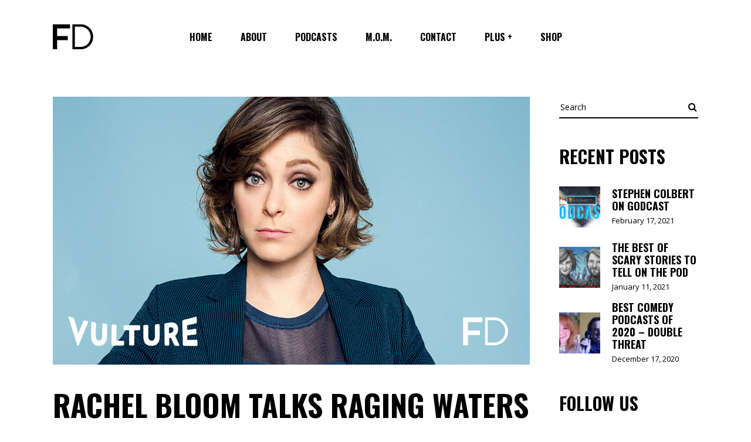

--- FILE ---
content_type: text/html; charset=UTF-8
request_url: https://foreverdogpodcasts.com/2019/09/19/podcast-the-ride-raging-waters-with-rachel-bloom/
body_size: 13768
content:
<!DOCTYPE html>
<html lang="en">
<head>
	
		<meta charset="UTF-8"/>
		<link rel="profile" href="https://gmpg.org/xfn/11"/>
					<link rel="pingback" href="https://foreverdogpodcasts.com/xmlrpc.php">
		
				<meta name="viewport" content="width=device-width,initial-scale=1,user-scalable=yes">
		<meta name='robots' content='index, follow, max-image-preview:large, max-snippet:-1, max-video-preview:-1' />
	<style>img:is([sizes="auto" i], [sizes^="auto," i]) { contain-intrinsic-size: 3000px 1500px }</style>
	
	<!-- This site is optimized with the Yoast SEO plugin v26.3 - https://yoast.com/wordpress/plugins/seo/ -->
	<title>Rachel Bloom Talks Raging Waters on Podcast: The Ride - Forever Dog</title>
	<link rel="canonical" href="https://foreverdogpodcasts.com/2019/09/19/podcast-the-ride-raging-waters-with-rachel-bloom/" />
	<meta property="og:locale" content="en_US" />
	<meta property="og:type" content="article" />
	<meta property="og:title" content="Rachel Bloom Talks Raging Waters on Podcast: The Ride - Forever Dog" />
	<meta property="og:description" content="Vulture recommends this week&#8217;s episode of Podcast: The Ride &#8211; special guest Rachel Bloom talks Raging Waters with hosts Jason Sheridan, Scott Gairdner, and Mike Carlson. Finally, someone just as excited to peep the maintenance bay during a ride as [&hellip;]" />
	<meta property="og:url" content="https://foreverdogpodcasts.com/2019/09/19/podcast-the-ride-raging-waters-with-rachel-bloom/" />
	<meta property="og:site_name" content="Forever Dog" />
	<meta property="article:published_time" content="2019-09-19T18:52:12+00:00" />
	<meta property="article:modified_time" content="2020-09-09T05:36:15+00:00" />
	<meta property="og:image" content="https://foreverdogpodcasts.com/wp-content/uploads/2017/07/rbloomlc.jpg" />
	<meta property="og:image:width" content="1280" />
	<meta property="og:image:height" content="720" />
	<meta property="og:image:type" content="image/jpeg" />
	<meta name="author" content="Forever Dog" />
	<meta name="twitter:card" content="summary_large_image" />
	<meta name="twitter:label1" content="Written by" />
	<meta name="twitter:data1" content="Forever Dog" />
	<meta name="twitter:label2" content="Est. reading time" />
	<meta name="twitter:data2" content="1 minute" />
	<script type="application/ld+json" class="yoast-schema-graph">{"@context":"https://schema.org","@graph":[{"@type":"WebPage","@id":"https://foreverdogpodcasts.com/2019/09/19/podcast-the-ride-raging-waters-with-rachel-bloom/","url":"https://foreverdogpodcasts.com/2019/09/19/podcast-the-ride-raging-waters-with-rachel-bloom/","name":"Rachel Bloom Talks Raging Waters on Podcast: The Ride - Forever Dog","isPartOf":{"@id":"https://foreverdogpodcasts.com/#website"},"primaryImageOfPage":{"@id":"https://foreverdogpodcasts.com/2019/09/19/podcast-the-ride-raging-waters-with-rachel-bloom/#primaryimage"},"image":{"@id":"https://foreverdogpodcasts.com/2019/09/19/podcast-the-ride-raging-waters-with-rachel-bloom/#primaryimage"},"thumbnailUrl":"https://foreverdogpodcasts.com/wp-content/uploads/2017/07/rbloomlc.jpg","datePublished":"2019-09-19T18:52:12+00:00","dateModified":"2020-09-09T05:36:15+00:00","author":{"@id":"https://foreverdogpodcasts.com/#/schema/person/96246a43e42884b81090a79a09397473"},"breadcrumb":{"@id":"https://foreverdogpodcasts.com/2019/09/19/podcast-the-ride-raging-waters-with-rachel-bloom/#breadcrumb"},"inLanguage":"en","potentialAction":[{"@type":"ReadAction","target":["https://foreverdogpodcasts.com/2019/09/19/podcast-the-ride-raging-waters-with-rachel-bloom/"]}]},{"@type":"ImageObject","inLanguage":"en","@id":"https://foreverdogpodcasts.com/2019/09/19/podcast-the-ride-raging-waters-with-rachel-bloom/#primaryimage","url":"https://foreverdogpodcasts.com/wp-content/uploads/2017/07/rbloomlc.jpg","contentUrl":"https://foreverdogpodcasts.com/wp-content/uploads/2017/07/rbloomlc.jpg","width":1280,"height":720},{"@type":"BreadcrumbList","@id":"https://foreverdogpodcasts.com/2019/09/19/podcast-the-ride-raging-waters-with-rachel-bloom/#breadcrumb","itemListElement":[{"@type":"ListItem","position":1,"name":"Home","item":"https://foreverdogpodcasts.com/"},{"@type":"ListItem","position":2,"name":"Rachel Bloom Talks Raging Waters on Podcast: The Ride"}]},{"@type":"WebSite","@id":"https://foreverdogpodcasts.com/#website","url":"https://foreverdogpodcasts.com/","name":"Forever Dog","description":"Comedy Podcast Network","potentialAction":[{"@type":"SearchAction","target":{"@type":"EntryPoint","urlTemplate":"https://foreverdogpodcasts.com/?s={search_term_string}"},"query-input":{"@type":"PropertyValueSpecification","valueRequired":true,"valueName":"search_term_string"}}],"inLanguage":"en"},{"@type":"Person","@id":"https://foreverdogpodcasts.com/#/schema/person/96246a43e42884b81090a79a09397473","name":"Forever Dog","image":{"@type":"ImageObject","inLanguage":"en","@id":"https://foreverdogpodcasts.com/#/schema/person/image/","url":"https://secure.gravatar.com/avatar/49223f9b08ffdfdbf6385b9a6072b2c57bd93c97f5ad79758436f722b25f3e76?s=96&d=mm&r=g","contentUrl":"https://secure.gravatar.com/avatar/49223f9b08ffdfdbf6385b9a6072b2c57bd93c97f5ad79758436f722b25f3e76?s=96&d=mm&r=g","caption":"Forever Dog"}}]}</script>
	<!-- / Yoast SEO plugin. -->


<link rel='dns-prefetch' href='//fonts.googleapis.com' />
<link rel="alternate" type="application/rss+xml" title="Forever Dog &raquo; Feed" href="https://foreverdogpodcasts.com/feed/" />
<link rel="alternate" type="application/rss+xml" title="Forever Dog &raquo; Comments Feed" href="https://foreverdogpodcasts.com/comments/feed/" />
<link rel="alternate" type="application/rss+xml" title="Forever Dog &raquo; Rachel Bloom Talks Raging Waters on Podcast: The Ride Comments Feed" href="https://foreverdogpodcasts.com/2019/09/19/podcast-the-ride-raging-waters-with-rachel-bloom/feed/" />
<script type="text/javascript">
/* <![CDATA[ */
window._wpemojiSettings = {"baseUrl":"https:\/\/s.w.org\/images\/core\/emoji\/16.0.1\/72x72\/","ext":".png","svgUrl":"https:\/\/s.w.org\/images\/core\/emoji\/16.0.1\/svg\/","svgExt":".svg","source":{"concatemoji":"https:\/\/foreverdogpodcasts.com\/wp-includes\/js\/wp-emoji-release.min.js?ver=6.8.3"}};
/*! This file is auto-generated */
!function(s,n){var o,i,e;function c(e){try{var t={supportTests:e,timestamp:(new Date).valueOf()};sessionStorage.setItem(o,JSON.stringify(t))}catch(e){}}function p(e,t,n){e.clearRect(0,0,e.canvas.width,e.canvas.height),e.fillText(t,0,0);var t=new Uint32Array(e.getImageData(0,0,e.canvas.width,e.canvas.height).data),a=(e.clearRect(0,0,e.canvas.width,e.canvas.height),e.fillText(n,0,0),new Uint32Array(e.getImageData(0,0,e.canvas.width,e.canvas.height).data));return t.every(function(e,t){return e===a[t]})}function u(e,t){e.clearRect(0,0,e.canvas.width,e.canvas.height),e.fillText(t,0,0);for(var n=e.getImageData(16,16,1,1),a=0;a<n.data.length;a++)if(0!==n.data[a])return!1;return!0}function f(e,t,n,a){switch(t){case"flag":return n(e,"\ud83c\udff3\ufe0f\u200d\u26a7\ufe0f","\ud83c\udff3\ufe0f\u200b\u26a7\ufe0f")?!1:!n(e,"\ud83c\udde8\ud83c\uddf6","\ud83c\udde8\u200b\ud83c\uddf6")&&!n(e,"\ud83c\udff4\udb40\udc67\udb40\udc62\udb40\udc65\udb40\udc6e\udb40\udc67\udb40\udc7f","\ud83c\udff4\u200b\udb40\udc67\u200b\udb40\udc62\u200b\udb40\udc65\u200b\udb40\udc6e\u200b\udb40\udc67\u200b\udb40\udc7f");case"emoji":return!a(e,"\ud83e\udedf")}return!1}function g(e,t,n,a){var r="undefined"!=typeof WorkerGlobalScope&&self instanceof WorkerGlobalScope?new OffscreenCanvas(300,150):s.createElement("canvas"),o=r.getContext("2d",{willReadFrequently:!0}),i=(o.textBaseline="top",o.font="600 32px Arial",{});return e.forEach(function(e){i[e]=t(o,e,n,a)}),i}function t(e){var t=s.createElement("script");t.src=e,t.defer=!0,s.head.appendChild(t)}"undefined"!=typeof Promise&&(o="wpEmojiSettingsSupports",i=["flag","emoji"],n.supports={everything:!0,everythingExceptFlag:!0},e=new Promise(function(e){s.addEventListener("DOMContentLoaded",e,{once:!0})}),new Promise(function(t){var n=function(){try{var e=JSON.parse(sessionStorage.getItem(o));if("object"==typeof e&&"number"==typeof e.timestamp&&(new Date).valueOf()<e.timestamp+604800&&"object"==typeof e.supportTests)return e.supportTests}catch(e){}return null}();if(!n){if("undefined"!=typeof Worker&&"undefined"!=typeof OffscreenCanvas&&"undefined"!=typeof URL&&URL.createObjectURL&&"undefined"!=typeof Blob)try{var e="postMessage("+g.toString()+"("+[JSON.stringify(i),f.toString(),p.toString(),u.toString()].join(",")+"));",a=new Blob([e],{type:"text/javascript"}),r=new Worker(URL.createObjectURL(a),{name:"wpTestEmojiSupports"});return void(r.onmessage=function(e){c(n=e.data),r.terminate(),t(n)})}catch(e){}c(n=g(i,f,p,u))}t(n)}).then(function(e){for(var t in e)n.supports[t]=e[t],n.supports.everything=n.supports.everything&&n.supports[t],"flag"!==t&&(n.supports.everythingExceptFlag=n.supports.everythingExceptFlag&&n.supports[t]);n.supports.everythingExceptFlag=n.supports.everythingExceptFlag&&!n.supports.flag,n.DOMReady=!1,n.readyCallback=function(){n.DOMReady=!0}}).then(function(){return e}).then(function(){var e;n.supports.everything||(n.readyCallback(),(e=n.source||{}).concatemoji?t(e.concatemoji):e.wpemoji&&e.twemoji&&(t(e.twemoji),t(e.wpemoji)))}))}((window,document),window._wpemojiSettings);
/* ]]> */
</script>
<link rel='stylesheet' id='usquare-css-css' href='https://foreverdogpodcasts.com/wp-content/plugins/usquare/css/frontend/usquare_style.css?ver=6.8.3' type='text/css' media='all' />
<link rel='stylesheet' id='customfont1-css' href='https://foreverdogpodcasts.com/wp-content/plugins/usquare/fonts/ostrich%20sans/stylesheet.css?ver=6.8.3' type='text/css' media='all' />
<link rel='stylesheet' id='customfont2-css' href='https://foreverdogpodcasts.com/wp-content/plugins/usquare/fonts/PT%20sans/stylesheet.css?ver=6.8.3' type='text/css' media='all' />
<style id='wp-emoji-styles-inline-css' type='text/css'>

	img.wp-smiley, img.emoji {
		display: inline !important;
		border: none !important;
		box-shadow: none !important;
		height: 1em !important;
		width: 1em !important;
		margin: 0 0.07em !important;
		vertical-align: -0.1em !important;
		background: none !important;
		padding: 0 !important;
	}
</style>
<link rel='stylesheet' id='wp-block-library-css' href='https://foreverdogpodcasts.com/wp-includes/css/dist/block-library/style.min.css?ver=6.8.3' type='text/css' media='all' />
<style id='classic-theme-styles-inline-css' type='text/css'>
/*! This file is auto-generated */
.wp-block-button__link{color:#fff;background-color:#32373c;border-radius:9999px;box-shadow:none;text-decoration:none;padding:calc(.667em + 2px) calc(1.333em + 2px);font-size:1.125em}.wp-block-file__button{background:#32373c;color:#fff;text-decoration:none}
</style>
<link rel='stylesheet' id='ultimate_blocks-cgb-style-css-css' href='https://foreverdogpodcasts.com/wp-content/plugins/ultimate-blocks/dist/blocks.style.build.css?ver=3.4.5' type='text/css' media='all' />
<style id='global-styles-inline-css' type='text/css'>
:root{--wp--preset--aspect-ratio--square: 1;--wp--preset--aspect-ratio--4-3: 4/3;--wp--preset--aspect-ratio--3-4: 3/4;--wp--preset--aspect-ratio--3-2: 3/2;--wp--preset--aspect-ratio--2-3: 2/3;--wp--preset--aspect-ratio--16-9: 16/9;--wp--preset--aspect-ratio--9-16: 9/16;--wp--preset--color--black: #000000;--wp--preset--color--cyan-bluish-gray: #abb8c3;--wp--preset--color--white: #ffffff;--wp--preset--color--pale-pink: #f78da7;--wp--preset--color--vivid-red: #cf2e2e;--wp--preset--color--luminous-vivid-orange: #ff6900;--wp--preset--color--luminous-vivid-amber: #fcb900;--wp--preset--color--light-green-cyan: #7bdcb5;--wp--preset--color--vivid-green-cyan: #00d084;--wp--preset--color--pale-cyan-blue: #8ed1fc;--wp--preset--color--vivid-cyan-blue: #0693e3;--wp--preset--color--vivid-purple: #9b51e0;--wp--preset--gradient--vivid-cyan-blue-to-vivid-purple: linear-gradient(135deg,rgba(6,147,227,1) 0%,rgb(155,81,224) 100%);--wp--preset--gradient--light-green-cyan-to-vivid-green-cyan: linear-gradient(135deg,rgb(122,220,180) 0%,rgb(0,208,130) 100%);--wp--preset--gradient--luminous-vivid-amber-to-luminous-vivid-orange: linear-gradient(135deg,rgba(252,185,0,1) 0%,rgba(255,105,0,1) 100%);--wp--preset--gradient--luminous-vivid-orange-to-vivid-red: linear-gradient(135deg,rgba(255,105,0,1) 0%,rgb(207,46,46) 100%);--wp--preset--gradient--very-light-gray-to-cyan-bluish-gray: linear-gradient(135deg,rgb(238,238,238) 0%,rgb(169,184,195) 100%);--wp--preset--gradient--cool-to-warm-spectrum: linear-gradient(135deg,rgb(74,234,220) 0%,rgb(151,120,209) 20%,rgb(207,42,186) 40%,rgb(238,44,130) 60%,rgb(251,105,98) 80%,rgb(254,248,76) 100%);--wp--preset--gradient--blush-light-purple: linear-gradient(135deg,rgb(255,206,236) 0%,rgb(152,150,240) 100%);--wp--preset--gradient--blush-bordeaux: linear-gradient(135deg,rgb(254,205,165) 0%,rgb(254,45,45) 50%,rgb(107,0,62) 100%);--wp--preset--gradient--luminous-dusk: linear-gradient(135deg,rgb(255,203,112) 0%,rgb(199,81,192) 50%,rgb(65,88,208) 100%);--wp--preset--gradient--pale-ocean: linear-gradient(135deg,rgb(255,245,203) 0%,rgb(182,227,212) 50%,rgb(51,167,181) 100%);--wp--preset--gradient--electric-grass: linear-gradient(135deg,rgb(202,248,128) 0%,rgb(113,206,126) 100%);--wp--preset--gradient--midnight: linear-gradient(135deg,rgb(2,3,129) 0%,rgb(40,116,252) 100%);--wp--preset--font-size--small: 13px;--wp--preset--font-size--medium: 20px;--wp--preset--font-size--large: 36px;--wp--preset--font-size--x-large: 42px;--wp--preset--spacing--20: 0.44rem;--wp--preset--spacing--30: 0.67rem;--wp--preset--spacing--40: 1rem;--wp--preset--spacing--50: 1.5rem;--wp--preset--spacing--60: 2.25rem;--wp--preset--spacing--70: 3.38rem;--wp--preset--spacing--80: 5.06rem;--wp--preset--shadow--natural: 6px 6px 9px rgba(0, 0, 0, 0.2);--wp--preset--shadow--deep: 12px 12px 50px rgba(0, 0, 0, 0.4);--wp--preset--shadow--sharp: 6px 6px 0px rgba(0, 0, 0, 0.2);--wp--preset--shadow--outlined: 6px 6px 0px -3px rgba(255, 255, 255, 1), 6px 6px rgba(0, 0, 0, 1);--wp--preset--shadow--crisp: 6px 6px 0px rgba(0, 0, 0, 1);}:where(.is-layout-flex){gap: 0.5em;}:where(.is-layout-grid){gap: 0.5em;}body .is-layout-flex{display: flex;}.is-layout-flex{flex-wrap: wrap;align-items: center;}.is-layout-flex > :is(*, div){margin: 0;}body .is-layout-grid{display: grid;}.is-layout-grid > :is(*, div){margin: 0;}:where(.wp-block-columns.is-layout-flex){gap: 2em;}:where(.wp-block-columns.is-layout-grid){gap: 2em;}:where(.wp-block-post-template.is-layout-flex){gap: 1.25em;}:where(.wp-block-post-template.is-layout-grid){gap: 1.25em;}.has-black-color{color: var(--wp--preset--color--black) !important;}.has-cyan-bluish-gray-color{color: var(--wp--preset--color--cyan-bluish-gray) !important;}.has-white-color{color: var(--wp--preset--color--white) !important;}.has-pale-pink-color{color: var(--wp--preset--color--pale-pink) !important;}.has-vivid-red-color{color: var(--wp--preset--color--vivid-red) !important;}.has-luminous-vivid-orange-color{color: var(--wp--preset--color--luminous-vivid-orange) !important;}.has-luminous-vivid-amber-color{color: var(--wp--preset--color--luminous-vivid-amber) !important;}.has-light-green-cyan-color{color: var(--wp--preset--color--light-green-cyan) !important;}.has-vivid-green-cyan-color{color: var(--wp--preset--color--vivid-green-cyan) !important;}.has-pale-cyan-blue-color{color: var(--wp--preset--color--pale-cyan-blue) !important;}.has-vivid-cyan-blue-color{color: var(--wp--preset--color--vivid-cyan-blue) !important;}.has-vivid-purple-color{color: var(--wp--preset--color--vivid-purple) !important;}.has-black-background-color{background-color: var(--wp--preset--color--black) !important;}.has-cyan-bluish-gray-background-color{background-color: var(--wp--preset--color--cyan-bluish-gray) !important;}.has-white-background-color{background-color: var(--wp--preset--color--white) !important;}.has-pale-pink-background-color{background-color: var(--wp--preset--color--pale-pink) !important;}.has-vivid-red-background-color{background-color: var(--wp--preset--color--vivid-red) !important;}.has-luminous-vivid-orange-background-color{background-color: var(--wp--preset--color--luminous-vivid-orange) !important;}.has-luminous-vivid-amber-background-color{background-color: var(--wp--preset--color--luminous-vivid-amber) !important;}.has-light-green-cyan-background-color{background-color: var(--wp--preset--color--light-green-cyan) !important;}.has-vivid-green-cyan-background-color{background-color: var(--wp--preset--color--vivid-green-cyan) !important;}.has-pale-cyan-blue-background-color{background-color: var(--wp--preset--color--pale-cyan-blue) !important;}.has-vivid-cyan-blue-background-color{background-color: var(--wp--preset--color--vivid-cyan-blue) !important;}.has-vivid-purple-background-color{background-color: var(--wp--preset--color--vivid-purple) !important;}.has-black-border-color{border-color: var(--wp--preset--color--black) !important;}.has-cyan-bluish-gray-border-color{border-color: var(--wp--preset--color--cyan-bluish-gray) !important;}.has-white-border-color{border-color: var(--wp--preset--color--white) !important;}.has-pale-pink-border-color{border-color: var(--wp--preset--color--pale-pink) !important;}.has-vivid-red-border-color{border-color: var(--wp--preset--color--vivid-red) !important;}.has-luminous-vivid-orange-border-color{border-color: var(--wp--preset--color--luminous-vivid-orange) !important;}.has-luminous-vivid-amber-border-color{border-color: var(--wp--preset--color--luminous-vivid-amber) !important;}.has-light-green-cyan-border-color{border-color: var(--wp--preset--color--light-green-cyan) !important;}.has-vivid-green-cyan-border-color{border-color: var(--wp--preset--color--vivid-green-cyan) !important;}.has-pale-cyan-blue-border-color{border-color: var(--wp--preset--color--pale-cyan-blue) !important;}.has-vivid-cyan-blue-border-color{border-color: var(--wp--preset--color--vivid-cyan-blue) !important;}.has-vivid-purple-border-color{border-color: var(--wp--preset--color--vivid-purple) !important;}.has-vivid-cyan-blue-to-vivid-purple-gradient-background{background: var(--wp--preset--gradient--vivid-cyan-blue-to-vivid-purple) !important;}.has-light-green-cyan-to-vivid-green-cyan-gradient-background{background: var(--wp--preset--gradient--light-green-cyan-to-vivid-green-cyan) !important;}.has-luminous-vivid-amber-to-luminous-vivid-orange-gradient-background{background: var(--wp--preset--gradient--luminous-vivid-amber-to-luminous-vivid-orange) !important;}.has-luminous-vivid-orange-to-vivid-red-gradient-background{background: var(--wp--preset--gradient--luminous-vivid-orange-to-vivid-red) !important;}.has-very-light-gray-to-cyan-bluish-gray-gradient-background{background: var(--wp--preset--gradient--very-light-gray-to-cyan-bluish-gray) !important;}.has-cool-to-warm-spectrum-gradient-background{background: var(--wp--preset--gradient--cool-to-warm-spectrum) !important;}.has-blush-light-purple-gradient-background{background: var(--wp--preset--gradient--blush-light-purple) !important;}.has-blush-bordeaux-gradient-background{background: var(--wp--preset--gradient--blush-bordeaux) !important;}.has-luminous-dusk-gradient-background{background: var(--wp--preset--gradient--luminous-dusk) !important;}.has-pale-ocean-gradient-background{background: var(--wp--preset--gradient--pale-ocean) !important;}.has-electric-grass-gradient-background{background: var(--wp--preset--gradient--electric-grass) !important;}.has-midnight-gradient-background{background: var(--wp--preset--gradient--midnight) !important;}.has-small-font-size{font-size: var(--wp--preset--font-size--small) !important;}.has-medium-font-size{font-size: var(--wp--preset--font-size--medium) !important;}.has-large-font-size{font-size: var(--wp--preset--font-size--large) !important;}.has-x-large-font-size{font-size: var(--wp--preset--font-size--x-large) !important;}
:where(.wp-block-post-template.is-layout-flex){gap: 1.25em;}:where(.wp-block-post-template.is-layout-grid){gap: 1.25em;}
:where(.wp-block-columns.is-layout-flex){gap: 2em;}:where(.wp-block-columns.is-layout-grid){gap: 2em;}
:root :where(.wp-block-pullquote){font-size: 1.5em;line-height: 1.6;}
</style>
<link rel='stylesheet' id='contact-form-7-css' href='https://foreverdogpodcasts.com/wp-content/plugins/contact-form-7/includes/css/styles.css?ver=6.1.3' type='text/css' media='all' />
<link rel='stylesheet' id='jelly-pro-post-display-font-css-css' href='https://foreverdogpodcasts.com/wp-content/plugins/jellywp-pro-slider-carousel/assets/css/font-awesome.min.css?ver=6.8.3' type='text/css' media='all' />
<link rel='stylesheet' id='jelly-pro-post-slick-css-css' href='https://foreverdogpodcasts.com/wp-content/plugins/jellywp-pro-slider-carousel/assets/css/slick.css?ver=6.8.3' type='text/css' media='all' />
<link rel='stylesheet' id='jelly-pro-post-display-css-css' href='https://foreverdogpodcasts.com/wp-content/plugins/jellywp-pro-slider-carousel/assets/css/front.css?ver=6.8.3' type='text/css' media='all' />
<link rel='stylesheet' id='noizzy-edge-modules-css' href='https://foreverdogpodcasts.com/wp-content/themes/noizzy/assets/css/modules.min.css?ver=6.8.3' type='text/css' media='all' />
<style id='noizzy-edge-modules-inline-css' type='text/css'>
.postid-7310.edge-boxed .edge-wrapper { background-attachment: fixed;}
</style>
<link rel='stylesheet' id='noizzy-music-style-css' href='https://foreverdogpodcasts.com/wp-content/plugins/noizzy-music/assets/css/music.min.css?ver=6.8.3' type='text/css' media='all' />
<link rel='stylesheet' id='noizzy-edge-modules-responsive-css' href='https://foreverdogpodcasts.com/wp-content/themes/noizzy/assets/css/modules-responsive.min.css?ver=6.8.3' type='text/css' media='all' />
<link rel='stylesheet' id='noizzy-music-responsive-style-css' href='https://foreverdogpodcasts.com/wp-content/plugins/noizzy-music/assets/css/music-responsive.min.css?ver=6.8.3' type='text/css' media='all' />
<link rel='stylesheet' id='ub-extension-style-css-css' href='https://foreverdogpodcasts.com/wp-content/plugins/ultimate-blocks/src/extensions/style.css?ver=6.8.3' type='text/css' media='all' />
<link rel='stylesheet' id='noizzy-edge-default-style-css' href='https://foreverdogpodcasts.com/wp-content/themes/noizzy/style.css?ver=6.8.3' type='text/css' media='all' />
<link rel='stylesheet' id='noizzy-edge-child-style-css' href='https://foreverdogpodcasts.com/wp-content/themes/noizzy-child/style.css?ver=6.8.3' type='text/css' media='all' />
<link rel='stylesheet' id='edge_font_awesome-css' href='https://foreverdogpodcasts.com/wp-content/themes/noizzy/assets/css/font-awesome/css/font-awesome.min.css?ver=6.8.3' type='text/css' media='all' />
<link rel='stylesheet' id='edge_font_elegant-css' href='https://foreverdogpodcasts.com/wp-content/themes/noizzy/assets/css/elegant-icons/style.min.css?ver=6.8.3' type='text/css' media='all' />
<link rel='stylesheet' id='edge_ion_icons-css' href='https://foreverdogpodcasts.com/wp-content/themes/noizzy/assets/css/ion-icons/css/ionicons.min.css?ver=6.8.3' type='text/css' media='all' />
<link rel='stylesheet' id='edge_linea_icons-css' href='https://foreverdogpodcasts.com/wp-content/themes/noizzy/assets/css/linea-icons/style.css?ver=6.8.3' type='text/css' media='all' />
<link rel='stylesheet' id='edge_linear_icons-css' href='https://foreverdogpodcasts.com/wp-content/themes/noizzy/assets/css/linear-icons/style.css?ver=6.8.3' type='text/css' media='all' />
<link rel='stylesheet' id='edge_simple_line_icons-css' href='https://foreverdogpodcasts.com/wp-content/themes/noizzy/assets/css/simple-line-icons/simple-line-icons.css?ver=6.8.3' type='text/css' media='all' />
<link rel='stylesheet' id='edge_dripicons-css' href='https://foreverdogpodcasts.com/wp-content/themes/noizzy/assets/css/dripicons/dripicons.css?ver=6.8.3' type='text/css' media='all' />
<link rel='stylesheet' id='mediaelement-css' href='https://foreverdogpodcasts.com/wp-includes/js/mediaelement/mediaelementplayer-legacy.min.css?ver=4.2.17' type='text/css' media='all' />
<link rel='stylesheet' id='wp-mediaelement-css' href='https://foreverdogpodcasts.com/wp-includes/js/mediaelement/wp-mediaelement.min.css?ver=6.8.3' type='text/css' media='all' />
<link rel='stylesheet' id='noizzy-edge-style-dynamic-css' href='https://foreverdogpodcasts.com/wp-content/themes/noizzy/assets/css/style_dynamic.css?ver=1620957988' type='text/css' media='all' />
<link rel='stylesheet' id='noizzy-edge-style-dynamic-responsive-css' href='https://foreverdogpodcasts.com/wp-content/themes/noizzy/assets/css/style_dynamic_responsive.css?ver=1620957988' type='text/css' media='all' />
<link rel='stylesheet' id='noizzy-edge-google-fonts-css' href='https://fonts.googleapis.com/css?family=Open+Sans%3A400%2C500%2C700%7COswald%3A400%2C500%2C700&#038;subset=latin-ext&#038;ver=1.0.0' type='text/css' media='all' />
<script type="text/javascript" src="https://foreverdogpodcasts.com/wp-includes/js/jquery/jquery.min.js?ver=3.7.1" id="jquery-core-js"></script>
<script type="text/javascript" src="https://foreverdogpodcasts.com/wp-includes/js/jquery/jquery-migrate.min.js?ver=3.4.1" id="jquery-migrate-js"></script>
<script type="text/javascript" src="https://foreverdogpodcasts.com/wp-content/plugins/usquare/js/frontend/jquery.easing.1.3.js?ver=6.8.3" id="jQuery-easing-js"></script>
<script type="text/javascript" src="https://foreverdogpodcasts.com/wp-content/plugins/usquare/js/frontend/jquery.usquare.js?ver=6.8.3" id="jQuery-usquare-js"></script>
<script type="text/javascript" src="https://foreverdogpodcasts.com/wp-content/plugins/usquare/js/frontend/jquery.mousewheel.min.js?ver=6.8.3" id="jQuery-mousew-js"></script>
<script type="text/javascript" src="https://foreverdogpodcasts.com/wp-content/plugins/usquare/js/frontend/jquery.tinyscrollbar.min.js?ver=6.8.3" id="jQuery-tinyscrollbar-js"></script>
<script type="text/javascript" src="https://foreverdogpodcasts.com/wp-content/plugins/google-analyticator/external-tracking.min.js?ver=6.5.7" id="ga-external-tracking-js"></script>
<script></script><link rel="https://api.w.org/" href="https://foreverdogpodcasts.com/wp-json/" /><link rel="alternate" title="JSON" type="application/json" href="https://foreverdogpodcasts.com/wp-json/wp/v2/posts/7310" /><link rel="EditURI" type="application/rsd+xml" title="RSD" href="https://foreverdogpodcasts.com/xmlrpc.php?rsd" />
<meta name="generator" content="WordPress 6.8.3" />
<link rel='shortlink' href='https://foreverdogpodcasts.com/?p=7310' />
<link rel="alternate" title="oEmbed (JSON)" type="application/json+oembed" href="https://foreverdogpodcasts.com/wp-json/oembed/1.0/embed?url=https%3A%2F%2Fforeverdogpodcasts.com%2F2019%2F09%2F19%2Fpodcast-the-ride-raging-waters-with-rachel-bloom%2F" />
<link rel="alternate" title="oEmbed (XML)" type="text/xml+oembed" href="https://foreverdogpodcasts.com/wp-json/oembed/1.0/embed?url=https%3A%2F%2Fforeverdogpodcasts.com%2F2019%2F09%2F19%2Fpodcast-the-ride-raging-waters-with-rachel-bloom%2F&#038;format=xml" />
<meta name="generator" content="Powered by WPBakery Page Builder - drag and drop page builder for WordPress."/>
<!-- Google Analytics Tracking by Google Analyticator 6.5.7 -->
<script type="text/javascript">
    var analyticsFileTypes = [];
    var analyticsSnippet = 'disabled';
    var analyticsEventTracking = 'enabled';
</script>
<script type="text/javascript">
	(function(i,s,o,g,r,a,m){i['GoogleAnalyticsObject']=r;i[r]=i[r]||function(){
	(i[r].q=i[r].q||[]).push(arguments)},i[r].l=1*new Date();a=s.createElement(o),
	m=s.getElementsByTagName(o)[0];a.async=1;a.src=g;m.parentNode.insertBefore(a,m)
	})(window,document,'script','//www.google-analytics.com/analytics.js','ga');
	ga('create', 'UA-42292264-3', 'auto');
 
	ga('send', 'pageview');
</script>
		<style type="text/css" id="wp-custom-css">
			
#nav_menu-2 #menu-side-area li a:hover{
	color:#ccc;
}

@media only screen and (max-width: 1024px) {

	
.edge-mobile-header .edge-mobile-menu-opener a:hover, 	
.edge-mobile-header .edge-mobile-menu-opener a:active,
.edge-mobile-header .edge-side-menu-icon:hover, 	
.edge-mobile-header .edge-side-menu-icon:active{
    color: #ccc;
}
	
	
	
	
}


@media only screen and (max-width: 600px) {

.edge-side-menu{
	width:100%;
	padding:70px 10%;
	box-sizing:border-box;
	max-width:500px;
}
	
	.admin-bar .edge-side-menu a.edge-close-side-menu {
    top: 55px;
}
	
}

		</style>
		<noscript><style> .wpb_animate_when_almost_visible { opacity: 1; }</style></noscript></head>
<body class="wp-singular post-template-default single single-post postid-7310 single-format-standard wp-theme-noizzy wp-child-theme-noizzy-child noizzy-core-1.0.1 noizzy-music-1.0 foreverdog-child-ver-1.2.0 noizzy-ver-1.3 edge-grid-1100 edge-empty-google-api edge-sticky-header-on-scroll-down-up edge-dropdown-animate-height edge-header-standard edge-menu-area-shadow-disable edge-menu-area-in-grid-shadow-disable edge-menu-area-border-disable edge-menu-area-in-grid-border-disable edge-logo-area-border-disable edge-header-vertical-shadow-disable edge-header-vertical-border-disable edge-side-menu-slide-from-right edge-default-mobile-header edge-sticky-up-mobile-header edge-fullscreen-search edge-search-fade wpb-js-composer js-comp-ver-7.9 vc_responsive" itemscope itemtype="http://schema.org/WebPage">
	<section class="edge-side-menu">
	<a class="edge-close-side-menu edge-close-side-menu-icon-pack" href="#">
		<span class="edge-side-close-wrap"></span>
	</a>
	<div class="widget edge-separator-widget"><div class="edge-separator-holder clearfix  edge-separator-center edge-separator-normal">
	<div class="edge-separator" style="border-style: solid;margin-top: 35px"></div>
</div>
</div><div id="media_image-7" class="widget edge-sidearea widget_media_image"><img width="300" height="36" src="https://foreverdogpodcasts.com/wp-content/uploads/2019/07/logowhite2-300x36.png" class="image wp-image-5507  attachment-medium size-medium" alt="" style="max-width: 100%; height: auto;" decoding="async" srcset="https://foreverdogpodcasts.com/wp-content/uploads/2019/07/logowhite2-300x36.png 300w, https://foreverdogpodcasts.com/wp-content/uploads/2019/07/logowhite2.png 500w" sizes="(max-width: 300px) 100vw, 300px" /></div><div id="text-5" class="widget edge-sidearea widget_text">			<div class="textwidget"><p>The Forever Dog Podcast Network creates innovative comedy, culture, and entertainment podcasts by next level performers.</p>
</div>
		</div><div id="nav_menu-2" class="widget edge-sidearea widget_nav_menu"><div class="menu-side-area-container"><ul id="menu-side-area" class="menu"><li id="menu-item-5501" class="menu-item menu-item-type-post_type menu-item-object-page menu-item-5501"><a href="https://foreverdogpodcasts.com/about/">About</a></li>
<li id="menu-item-6346" class="menu-item menu-item-type-post_type menu-item-object-page menu-item-6346"><a href="https://foreverdogpodcasts.com/podcasts/">Podcasts</a></li>
<li id="menu-item-8943" class="menu-item menu-item-type-custom menu-item-object-custom menu-item-8943"><a href="https://www.everybodysaymom.com/">M.O.M.</a></li>
<li id="menu-item-5502" class="menu-item menu-item-type-post_type menu-item-object-page menu-item-5502"><a href="https://foreverdogpodcasts.com/contact/">Contact</a></li>
<li id="menu-item-5498" class="menu-item menu-item-type-post_type menu-item-object-page menu-item-5498"><a href="https://foreverdogpodcasts.com/ad-sales/">Ad Sales</a></li>
<li id="menu-item-7731" class="menu-item menu-item-type-custom menu-item-object-custom menu-item-7731"><a href="https://foreverdog.supportingcast.fm/">Plus +</a></li>
</ul></div></div><div class="widget edge-social-icons-group-widget edge-light-skin text-align-left"><div class="edge-widget-title-holder"><h4 class="edge-widget-title">Follow Us</h4></div>							<a class="edge-social-icon-widget-holder edge-icon-has-hover" data-hover-color="#bcbcbc" style="margin: 15px 20px 0 0;"				   href="https://www.facebook.com/foreverdogteam" target="_blank">
					<span class="edge-social-icon-widget fa fa-facebook"></span>				</a>
										<a class="edge-social-icon-widget-holder edge-icon-has-hover" data-hover-color="#bcbcbc" style="margin: 15px 20px 0 0;"				   href="https://www.instagram.com/foreverdogteam" target="_blank">
					<span class="edge-social-icon-widget fa fa-instagram"></span>				</a>
										<a class="edge-social-icon-widget-holder edge-icon-has-hover" data-hover-color="#bcbcbc" style="margin: 15px 20px 0 0;"				   href="https://twitter.com/foreverdogteam" target="_blank">
					<span class="edge-social-icon-widget fa fa-twitter"></span>				</a>
										<a class="edge-social-icon-widget-holder edge-icon-has-hover" data-hover-color="#bcbcbc" style="margin: 15px 20px 0 0;"				   href="https://www.youtube.com/foreverdogteam" target="_blank">
					<span class="edge-social-icon-widget fa fa-youtube-play"></span>				</a>
									</div></section>
    <div class="edge-wrapper">
        <div class="edge-wrapper-inner">
            <div class="edge-fullscreen-search-holder">
	<a class="edge-search-close edge-search-close-icon-pack" href="javascript:void(0)">
		<i class="edge-icon-font-awesome fa fa-times "></i>	</a>
	<div class="edge-fullscreen-search-table">
		<div class="edge-fullscreen-search-cell">
			<div class="edge-fullscreen-search-inner">
				<form action="https://foreverdogpodcasts.com/" class="edge-fullscreen-search-form" method="get">
					<div class="edge-form-holder">
						<div class="edge-form-holder-inner">
							<div class="edge-field-holder">
								<input type="text" placeholder="Search..." name="s" class="edge-search-field" autocomplete="off"/>
							</div>
							<button type="submit" class="edge-search-submit edge-search-submit-icon-pack">
								<i class="edge-icon-font-awesome fa fa-search "></i>							</button>
							<div class="edge-line"></div>
						</div>
					</div>
				</form>
			</div>
		</div>
	</div>
</div>
<header class="edge-page-header">
		
				
	<div class="edge-menu-area edge-menu-center">
				
					<div class="edge-grid">
						
			<div class="edge-vertical-align-containers">
				<div class="edge-position-left"><!--
				 --><div class="edge-position-left-inner">
						

<div class="edge-logo-wrapper">
    <a itemprop="url" href="https://foreverdogpodcasts.com/" style="height: 43px;">
        <img itemprop="image" class="edge-normal-logo" src="https://foreverdogpodcasts.com/wp-content/uploads/2019/07/fdinitials.png"  alt="logo"/>
        <img itemprop="image" class="edge-dark-logo" src="https://foreverdogpodcasts.com/wp-content/uploads/2019/07/fdinitials.png"  alt="dark logo"/>        <img itemprop="image" class="edge-light-logo" src="https://foreverdogpodcasts.com/wp-content/uploads/2019/07/fdwhite.png"  alt="light logo"/>    </a>
</div>

											</div>
				</div>
									<div class="edge-position-center"><!--
					 --><div class="edge-position-center-inner">
							
<nav class="edge-main-menu edge-drop-down edge-default-nav">
    <ul id="menu-main-menu" class="clearfix"><li id="nav-menu-item-5860" class="menu-item menu-item-type-post_type menu-item-object-page menu-item-home  narrow"><a href="https://foreverdogpodcasts.com/" class=""><span class="item_outer"><span class="item_text">Home</span></span></a></li>
<li id="nav-menu-item-5394" class="menu-item menu-item-type-post_type menu-item-object-page  narrow"><a href="https://foreverdogpodcasts.com/about/" class=""><span class="item_outer"><span class="item_text">About</span></span></a></li>
<li id="nav-menu-item-5396" class="menu-item menu-item-type-post_type menu-item-object-page menu-item-has-children  has_sub narrow"><a href="https://foreverdogpodcasts.com/podcasts/" class=""><span class="item_outer"><span class="item_text">Podcasts</span><i class="edge-menu-arrow fa fa-angle-down"></i></span></a>
<div class="second"><div class="inner"><ul>
	<li id="nav-menu-item-8601" class="menu-item menu-item-type-post_type menu-item-object-page "><a href="https://foreverdogpodcasts.com/podcasts/" class=""><span class="item_outer"><span class="item_text">All</span></span></a></li>
	<li id="nav-menu-item-8600" class="menu-item menu-item-type-post_type menu-item-object-page "><a href="https://foreverdogpodcasts.com/podcasts/current/" class=""><span class="item_outer"><span class="item_text">Current</span></span></a></li>
	<li id="nav-menu-item-8942" class="menu-item menu-item-type-post_type menu-item-object-page "><a href="https://foreverdogpodcasts.com/podcasts/classics/" class=""><span class="item_outer"><span class="item_text">Classics</span></span></a></li>
</ul></div></div>
</li>
<li id="nav-menu-item-8934" class="menu-item menu-item-type-custom menu-item-object-custom  narrow"><a target="_blank" href="https://www.everybodysaymom.com/" class=""><span class="item_outer"><span class="item_text">M.O.M.</span></span></a></li>
<li id="nav-menu-item-5398" class="menu-item menu-item-type-post_type menu-item-object-page  narrow"><a href="https://foreverdogpodcasts.com/contact/" class=""><span class="item_outer"><span class="item_text">Contact</span></span></a></li>
<li id="nav-menu-item-7732" class="menu-item menu-item-type-custom menu-item-object-custom  narrow"><a href="https://foreverdog.supportingcast.fm/" class=""><span class="item_outer"><span class="item_text">Plus +</span></span></a></li>
<li id="nav-menu-item-9117" class="menu-item menu-item-type-post_type menu-item-object-page menu-item-has-children  has_sub narrow"><a href="https://foreverdogpodcasts.com/podcasts/double-threat/" class=""><span class="item_outer"><span class="item_text">Shop</span><i class="edge-menu-arrow fa fa-angle-down"></i></span></a>
<div class="second"><div class="inner"><ul>
	<li id="nav-menu-item-9121" class="menu-item menu-item-type-custom menu-item-object-custom "><a href="https://doublethreatpod.merchtable.com/?" class=""><span class="item_outer"><span class="item_text">Double Threat</span></span></a></li>
</ul></div></div>
</li>
</ul></nav>

						</div>
					</div>
								<div class="edge-position-right"><!--
				 --><div class="edge-position-right-inner">
														
		<a class="edge-side-menu-button-opener edge-icon-has-hover edge-side-menu-button-opener-icon-pack" data-hover-color="#ffffff" href="javascript:void(0)" style="color: #ffffff;">
						<span class="edge-side-menu-icon">
				        <svg class="edge-menu-opener-icon" version="1.1" xmlns="http://www.w3.org/2000/svg" xmlns:xlink="http://www.w3.org/1999/xlink" x="0px" y="0px"
                     width="42.141px" height="42.125px" viewBox="0 0 42.141 42.125" enable-background="new 0 0 42.141 42.125" xml:space="preserve">
        <circle fill="none" stroke="currentColor" stroke-width="3" stroke-miterlimit="10" cx="21.07" cy="21.063" r="19.528"/>
                    <circle fill="currentColor" cx="21.07" cy="21.063" r="3"/>
        </svg>
                    </span>
		</a>
						</div>
				</div>
			</div>
			
					</div>
			</div>
			
		
	
<div class="edge-sticky-header">
        <div class="edge-sticky-holder edge-menu-center">
                <div class="edge-grid">
                        <div class="edge-vertical-align-containers">
                <div class="edge-position-left"><!--
                 --><div class="edge-position-left-inner">
                        

<div class="edge-logo-wrapper">
    <a itemprop="url" href="https://foreverdogpodcasts.com/" style="height: 43px;">
        <img itemprop="image" class="edge-normal-logo" src="https://foreverdogpodcasts.com/wp-content/uploads/2019/07/fdwhite.png"  alt="logo"/>
        <img itemprop="image" class="edge-dark-logo" src="https://foreverdogpodcasts.com/wp-content/uploads/2019/07/fdinitials.png"  alt="dark logo"/>        <img itemprop="image" class="edge-light-logo" src="https://foreverdogpodcasts.com/wp-content/uploads/2019/07/fdwhite.png"  alt="light logo"/>    </a>
</div>

                                            </div>
                </div>
                                    <div class="edge-position-center"><!--
                     --><div class="edge-position-center-inner">
                            
<nav class="edge-main-menu edge-drop-down edge-sticky-nav">
    <ul id="menu-main-menu-1" class="clearfix"><li id="sticky-nav-menu-item-5860" class="menu-item menu-item-type-post_type menu-item-object-page menu-item-home  narrow"><a href="https://foreverdogpodcasts.com/" class=""><span class="item_outer"><span class="item_text">Home</span><span class="plus"></span></span></a></li>
<li id="sticky-nav-menu-item-5394" class="menu-item menu-item-type-post_type menu-item-object-page  narrow"><a href="https://foreverdogpodcasts.com/about/" class=""><span class="item_outer"><span class="item_text">About</span><span class="plus"></span></span></a></li>
<li id="sticky-nav-menu-item-5396" class="menu-item menu-item-type-post_type menu-item-object-page menu-item-has-children  has_sub narrow"><a href="https://foreverdogpodcasts.com/podcasts/" class=""><span class="item_outer"><span class="item_text">Podcasts</span><span class="plus"></span><i class="edge-menu-arrow fa fa-angle-down"></i></span></a>
<div class="second"><div class="inner"><ul>
	<li id="sticky-nav-menu-item-8601" class="menu-item menu-item-type-post_type menu-item-object-page "><a href="https://foreverdogpodcasts.com/podcasts/" class=""><span class="item_outer"><span class="item_text">All</span><span class="plus"></span></span></a></li>
	<li id="sticky-nav-menu-item-8600" class="menu-item menu-item-type-post_type menu-item-object-page "><a href="https://foreverdogpodcasts.com/podcasts/current/" class=""><span class="item_outer"><span class="item_text">Current</span><span class="plus"></span></span></a></li>
	<li id="sticky-nav-menu-item-8942" class="menu-item menu-item-type-post_type menu-item-object-page "><a href="https://foreverdogpodcasts.com/podcasts/classics/" class=""><span class="item_outer"><span class="item_text">Classics</span><span class="plus"></span></span></a></li>
</ul></div></div>
</li>
<li id="sticky-nav-menu-item-8934" class="menu-item menu-item-type-custom menu-item-object-custom  narrow"><a target="_blank" href="https://www.everybodysaymom.com/" class=""><span class="item_outer"><span class="item_text">M.O.M.</span><span class="plus"></span></span></a></li>
<li id="sticky-nav-menu-item-5398" class="menu-item menu-item-type-post_type menu-item-object-page  narrow"><a href="https://foreverdogpodcasts.com/contact/" class=""><span class="item_outer"><span class="item_text">Contact</span><span class="plus"></span></span></a></li>
<li id="sticky-nav-menu-item-7732" class="menu-item menu-item-type-custom menu-item-object-custom  narrow"><a href="https://foreverdog.supportingcast.fm/" class=""><span class="item_outer"><span class="item_text">Plus +</span><span class="plus"></span></span></a></li>
<li id="sticky-nav-menu-item-9117" class="menu-item menu-item-type-post_type menu-item-object-page menu-item-has-children  has_sub narrow"><a href="https://foreverdogpodcasts.com/podcasts/double-threat/" class=""><span class="item_outer"><span class="item_text">Shop</span><span class="plus"></span><i class="edge-menu-arrow fa fa-angle-down"></i></span></a>
<div class="second"><div class="inner"><ul>
	<li id="sticky-nav-menu-item-9121" class="menu-item menu-item-type-custom menu-item-object-custom "><a href="https://doublethreatpod.merchtable.com/?" class=""><span class="item_outer"><span class="item_text">Double Threat</span><span class="plus"></span></span></a></li>
</ul></div></div>
</li>
</ul></nav>

                        </div>
                    </div>
                                <div class="edge-position-right"><!--
                 --><div class="edge-position-right-inner">
                                                		
		<a class="edge-side-menu-button-opener edge-icon-has-hover edge-side-menu-button-opener-icon-pack"  href="javascript:void(0)" style="color: #ffffff;">
						<span class="edge-side-menu-icon">
				        <svg class="edge-menu-opener-icon" version="1.1" xmlns="http://www.w3.org/2000/svg" xmlns:xlink="http://www.w3.org/1999/xlink" x="0px" y="0px"
                     width="42.141px" height="42.125px" viewBox="0 0 42.141 42.125" enable-background="new 0 0 42.141 42.125" xml:space="preserve">
        <circle fill="none" stroke="currentColor" stroke-width="3" stroke-miterlimit="10" cx="21.07" cy="21.063" r="19.528"/>
                    <circle fill="currentColor" cx="21.07" cy="21.063" r="3"/>
        </svg>
                    </span>
		</a>
	                    </div>
                </div>
            </div>
                    </div>
            </div>
	</div>

	
	</header>


<header class="edge-mobile-header">
		
	<div class="edge-mobile-header-inner">
		<div class="edge-mobile-header-holder">
			<div class="edge-grid">
				<div class="edge-vertical-align-containers">
					<div class="edge-vertical-align-containers">
													<div class="edge-mobile-menu-opener edge-mobile-menu-opener-icon-pack">
								<a href="javascript:void(0)">
									<span class="edge-mobile-menu-icon">
										<span aria-hidden="true" class="edge-icon-font-elegant icon_menu "></span>									</span>
																	</a>
							</div>
												<div class="edge-position-center"><!--
						 --><div class="edge-position-center-inner">
								

<div class="edge-mobile-logo-wrapper">
    <a itemprop="url" href="https://foreverdogpodcasts.com/" style="height: 43px">
        <img itemprop="image" src="https://foreverdogpodcasts.com/wp-content/uploads/2019/07/fdmobile.png" width="138" height="86"  alt="Mobile Logo"/>
    </a>
</div>

							</div>
						</div>
						<div class="edge-position-right"><!--
						 --><div class="edge-position-right-inner">
										
		<a class="edge-side-menu-button-opener edge-icon-has-hover edge-side-menu-button-opener-icon-pack"  href="javascript:void(0)" >
						<span class="edge-side-menu-icon">
				        <svg class="edge-menu-opener-icon" version="1.1" xmlns="http://www.w3.org/2000/svg" xmlns:xlink="http://www.w3.org/1999/xlink" x="0px" y="0px"
                     width="42.141px" height="42.125px" viewBox="0 0 42.141 42.125" enable-background="new 0 0 42.141 42.125" xml:space="preserve">
        <circle fill="none" stroke="currentColor" stroke-width="3" stroke-miterlimit="10" cx="21.07" cy="21.063" r="19.528"/>
                    <circle fill="currentColor" cx="21.07" cy="21.063" r="3"/>
        </svg>
                    </span>
		</a>
								</div>
						</div>
					</div>
				</div>
			</div>
		</div>
		
    <nav class="edge-mobile-nav" role="navigation" aria-label="Mobile Menu">
        <div class="edge-grid">
            <ul id="menu-main-menu-2" class=""><li id="mobile-menu-item-5860" class="menu-item menu-item-type-post_type menu-item-object-page menu-item-home "><a href="https://foreverdogpodcasts.com/" class=""><span>Home</span></a></li>
<li id="mobile-menu-item-5394" class="menu-item menu-item-type-post_type menu-item-object-page "><a href="https://foreverdogpodcasts.com/about/" class=""><span>About</span></a></li>
<li id="mobile-menu-item-5396" class="menu-item menu-item-type-post_type menu-item-object-page menu-item-has-children  has_sub"><a href="https://foreverdogpodcasts.com/podcasts/" class=""><span>Podcasts</span></a><span class="mobile_arrow"><i class="edge-sub-arrow fa fa-angle-double-right"></i><i class="fa fa-angle-double-down"></i></span>
<ul class="sub_menu">
	<li id="mobile-menu-item-8601" class="menu-item menu-item-type-post_type menu-item-object-page "><a href="https://foreverdogpodcasts.com/podcasts/" class=""><span>All</span></a></li>
	<li id="mobile-menu-item-8600" class="menu-item menu-item-type-post_type menu-item-object-page "><a href="https://foreverdogpodcasts.com/podcasts/current/" class=""><span>Current</span></a></li>
	<li id="mobile-menu-item-8942" class="menu-item menu-item-type-post_type menu-item-object-page "><a href="https://foreverdogpodcasts.com/podcasts/classics/" class=""><span>Classics</span></a></li>
</ul>
</li>
<li id="mobile-menu-item-8934" class="menu-item menu-item-type-custom menu-item-object-custom "><a target="_blank" href="https://www.everybodysaymom.com/" class=""><span>M.O.M.</span></a></li>
<li id="mobile-menu-item-5398" class="menu-item menu-item-type-post_type menu-item-object-page "><a href="https://foreverdogpodcasts.com/contact/" class=""><span>Contact</span></a></li>
<li id="mobile-menu-item-7732" class="menu-item menu-item-type-custom menu-item-object-custom "><a href="https://foreverdog.supportingcast.fm/" class=""><span>Plus +</span></a></li>
<li id="mobile-menu-item-9117" class="menu-item menu-item-type-post_type menu-item-object-page menu-item-has-children  has_sub"><a href="https://foreverdogpodcasts.com/podcasts/double-threat/" class=""><span>Shop</span></a><span class="mobile_arrow"><i class="edge-sub-arrow fa fa-angle-double-right"></i><i class="fa fa-angle-double-down"></i></span>
<ul class="sub_menu">
	<li id="mobile-menu-item-9121" class="menu-item menu-item-type-custom menu-item-object-custom "><a href="https://doublethreatpod.merchtable.com/?" class=""><span>Double Threat</span></a></li>
</ul>
</li>
</ul>        </div>
    </nav>

	</div>
	
	</header>

			<a id='edge-back-to-top' href='#'>
                <span class="edge-icon-stack">
                                     </span>
			</a>
			        
            <div class="edge-content" >
                <div class="edge-content-inner">	
	<div class="edge-container">
				
		<div class="edge-container-inner clearfix">
			<div class="edge-grid-row edge-content-has-sidebar edge-grid-large-gutter">
	<div class="edge-page-content-holder edge-grid-col-9">
		<div class="edge-blog-holder edge-blog-single edge-blog-single-standard">
			<article id="post-7310" class="post-7310 post type-post status-publish format-standard has-post-thumbnail hentry category-jason-sheridan category-mike-carlson category-podcast-the-ride">
    <div class="edge-post-content">
        <div class="edge-post-heading">
            
    <div class="edge-post-image">
                    <img width="1280" height="720" src="https://foreverdogpodcasts.com/wp-content/uploads/2017/07/rbloomlc.jpg" class="attachment-full size-full wp-post-image" alt="" decoding="async" fetchpriority="high" srcset="https://foreverdogpodcasts.com/wp-content/uploads/2017/07/rbloomlc.jpg 1280w, https://foreverdogpodcasts.com/wp-content/uploads/2017/07/rbloomlc-300x169.jpg 300w, https://foreverdogpodcasts.com/wp-content/uploads/2017/07/rbloomlc-1024x576.jpg 1024w, https://foreverdogpodcasts.com/wp-content/uploads/2017/07/rbloomlc-768x432.jpg 768w, https://foreverdogpodcasts.com/wp-content/uploads/2017/07/rbloomlc-500x281.jpg 500w" sizes="(max-width: 1280px) 100vw, 1280px" />                        </div>
        </div>
        <div class="edge-post-text">
            <div class="edge-post-text-inner">
                <div class="edge-post-text-main clearfix">
                    
<h3 itemprop="name" class="entry-title edge-post-title" >
            Rachel Bloom Talks Raging Waters on Podcast: The Ride    </h3>                    <p>Vulture recommends this week&#8217;s episode of <a href="https://foreverdogpodcasts.com/podcasts/podcast-the-ride/">Podcast: The Ride</a> &#8211; special guest Rachel Bloom talks Raging Waters with hosts Jason Sheridan, Scott Gairdner, and Mike Carlson.</p>
<blockquote><p>Finally, someone just as excited to peep the maintenance bay during a ride as they are. Before detailing her saga of filming at “the only theme park with rides guaranteed to wet your pants,” this park-obsessed SoCal native has a lot of issues to air about, well, every other park. Bloom dishes on the worst-written rides, contrived ride setups, and unfinished narratives (looking at you, Tower of Terror).</p></blockquote>
<p><a href="https://foreverdogpodcasts.com/podcasts/podcast-the-ride/">LISTEN TO PODCAST: THE RIDE</a></p>
<p><a href="https://www.vulture.com/2019/09/this-week-in-podcasts-raging-waters-with-rachel-bloom.html">READ MORE AT VULTURE</a></p>
                                    </div>
                <div class="edge-post-info-bottom clearfix">
                    <div class="edge-post-info-bottom-left">
                        <div itemprop="dateCreated" class="edge-post-info-date entry-date published updated edge-default-date-format">
            <a itemprop="url" href="https://foreverdogpodcasts.com/2019/09/">
                        <span class="edge-bl-date-wrap">
            September 19, 2019            </span>
        
        </a>
    <meta itemprop="interactionCount" content="UserComments: 0"/>
</div>                        <div class="edge-post-info-category">
    <a href="https://foreverdogpodcasts.com/category/jason-sheridan/" rel="category tag">Jason Sheridan</a>, <a href="https://foreverdogpodcasts.com/category/mike-carlson/" rel="category tag">Mike Carlson</a>, <a href="https://foreverdogpodcasts.com/category/podcast-the-ride/" rel="category tag">Podcast: The Ride</a></div>                    </div>
                    <div class="edge-post-info-bottom-right">
                                            </div>
                </div>
            </div>
        </div>
    </div>
</article>	<div class="edge-blog-single-navigation edge-container">
		<div class="edge-blog-single-navigation-inner clearfix">
			                    <a itemprop="url" class="edge-blog-single-prev" href="https://foreverdogpodcasts.com/2019/09/19/nathan-lee-graham-on-las-culturistas-69th-episode/">
                        <span class="fa fa-angle-double-left"></span>                        <span class="edge-blog-single-nav-label">Prev Post</span>                    </a>
                                                    <a itemprop="url" class="edge-blog-single-next" href="https://foreverdogpodcasts.com/2019/09/19/scary-stories-to-tell-on-the-pod-in-vulture/">
                        <span class="edge-blog-single-nav-label">Next Post</span>                        <span class="fa fa-angle-double-right"></span>                    </a>
                		</div>
	</div>
    <div class="edge-related-posts-holder clearfix">
        <div class="edge-related-posts-holder-inner">
                            <div class="edge-related-posts-title">
                    <h4>Related Posts</h4>
                </div>
                <div class="edge-related-posts-inner clearfix">
                                            <div class="edge-related-post">
                            <div class="edge-related-post-inner">
			                                                    <div class="edge-related-post-image">
                                    <a itemprop="url" href="https://foreverdogpodcasts.com/2020/02/05/vulture-recommends-podcast-the-ride/" title="Want to Try Podcast: The Ride? Start Here">
                                         <img width="1280" height="720" src="https://foreverdogpodcasts.com/wp-content/uploads/2020/02/vulturetheride.jpg" class="attachment-full size-full wp-post-image" alt="" decoding="async" srcset="https://foreverdogpodcasts.com/wp-content/uploads/2020/02/vulturetheride.jpg 1280w, https://foreverdogpodcasts.com/wp-content/uploads/2020/02/vulturetheride-300x169.jpg 300w, https://foreverdogpodcasts.com/wp-content/uploads/2020/02/vulturetheride-1024x576.jpg 1024w, https://foreverdogpodcasts.com/wp-content/uploads/2020/02/vulturetheride-768x432.jpg 768w, https://foreverdogpodcasts.com/wp-content/uploads/2020/02/vulturetheride-500x281.jpg 500w" sizes="(max-width: 1280px) 100vw, 1280px" />                                    </a>
                                </div>
			                                                    <h5 itemprop="name" class="entry-title edge-post-title">
                                    <a itemprop="url" href="https://foreverdogpodcasts.com/2020/02/05/vulture-recommends-podcast-the-ride/" title="Want to Try Podcast: The Ride? Start Here">
                                        Want to Try Podcast: The Ride? Start Here                                    </a>
                                </h5>
                                <div class="edge-post-info">
                                    <div itemprop="dateCreated" class="edge-post-info-date entry-date published updated edge-default-date-format">
            <a itemprop="url" href="https://foreverdogpodcasts.com/2020/02/">
                        <span class="edge-bl-date-wrap">
            February 5, 2020            </span>
        
        </a>
    <meta itemprop="interactionCount" content="UserComments: 0"/>
</div>                                    <div class="edge-post-info-author">
    <span class="edge-post-info-author-text">
        By    </span>
    <a itemprop="author" class="edge-post-info-author-link" href="https://foreverdogpodcasts.com/author/fddesign/">
        Forever Dog    </a>
</div>                                </div>
                            </div>
                        </div>
                                            <div class="edge-related-post">
                            <div class="edge-related-post-inner">
			                                                    <div class="edge-related-post-image">
                                    <a itemprop="url" href="https://foreverdogpodcasts.com/2020/01/14/podcast-the-ride-dissects-disneyland/" title="Podcast: The Ride Dissects Disneyland">
                                         <img width="1280" height="720" src="https://foreverdogpodcasts.com/wp-content/uploads/2020/01/therideavclub.jpg" class="attachment-full size-full wp-post-image" alt="" decoding="async" srcset="https://foreverdogpodcasts.com/wp-content/uploads/2020/01/therideavclub.jpg 1280w, https://foreverdogpodcasts.com/wp-content/uploads/2020/01/therideavclub-300x169.jpg 300w, https://foreverdogpodcasts.com/wp-content/uploads/2020/01/therideavclub-1024x576.jpg 1024w, https://foreverdogpodcasts.com/wp-content/uploads/2020/01/therideavclub-768x432.jpg 768w, https://foreverdogpodcasts.com/wp-content/uploads/2020/01/therideavclub-500x281.jpg 500w" sizes="(max-width: 1280px) 100vw, 1280px" />                                    </a>
                                </div>
			                                                    <h5 itemprop="name" class="entry-title edge-post-title">
                                    <a itemprop="url" href="https://foreverdogpodcasts.com/2020/01/14/podcast-the-ride-dissects-disneyland/" title="Podcast: The Ride Dissects Disneyland">
                                        Podcast: The Ride Dissects Disneyland                                    </a>
                                </h5>
                                <div class="edge-post-info">
                                    <div itemprop="dateCreated" class="edge-post-info-date entry-date published updated edge-default-date-format">
            <a itemprop="url" href="https://foreverdogpodcasts.com/2020/01/">
                        <span class="edge-bl-date-wrap">
            January 14, 2020            </span>
        
        </a>
    <meta itemprop="interactionCount" content="UserComments: 0"/>
</div>                                    <div class="edge-post-info-author">
    <span class="edge-post-info-author-text">
        By    </span>
    <a itemprop="author" class="edge-post-info-author-link" href="https://foreverdogpodcasts.com/author/fddesign/">
        Forever Dog    </a>
</div>                                </div>
                            </div>
                        </div>
                                            <div class="edge-related-post">
                            <div class="edge-related-post-inner">
			                                                    <div class="edge-related-post-image">
                                    <a itemprop="url" href="https://foreverdogpodcasts.com/2019/12/10/the-best-comedy-podcasts-of-2020/" title="The Best Comedy Podcasts of 2020">
                                         <img width="1280" height="720" src="https://foreverdogpodcasts.com/wp-content/uploads/2019/12/best.jpg" class="attachment-full size-full wp-post-image" alt="" decoding="async" loading="lazy" srcset="https://foreverdogpodcasts.com/wp-content/uploads/2019/12/best.jpg 1280w, https://foreverdogpodcasts.com/wp-content/uploads/2019/12/best-300x169.jpg 300w, https://foreverdogpodcasts.com/wp-content/uploads/2019/12/best-1024x576.jpg 1024w, https://foreverdogpodcasts.com/wp-content/uploads/2019/12/best-768x432.jpg 768w, https://foreverdogpodcasts.com/wp-content/uploads/2019/12/best-500x281.jpg 500w" sizes="auto, (max-width: 1280px) 100vw, 1280px" />                                    </a>
                                </div>
			                                                    <h5 itemprop="name" class="entry-title edge-post-title">
                                    <a itemprop="url" href="https://foreverdogpodcasts.com/2019/12/10/the-best-comedy-podcasts-of-2020/" title="The Best Comedy Podcasts of 2020">
                                        The Best Comedy Podcasts of 2020                                    </a>
                                </h5>
                                <div class="edge-post-info">
                                    <div itemprop="dateCreated" class="edge-post-info-date entry-date published updated edge-default-date-format">
            <a itemprop="url" href="https://foreverdogpodcasts.com/2019/12/">
                        <span class="edge-bl-date-wrap">
            December 10, 2019            </span>
        
        </a>
    <meta itemprop="interactionCount" content="UserComments: 0"/>
</div>                                    <div class="edge-post-info-author">
    <span class="edge-post-info-author-text">
        By    </span>
    <a itemprop="author" class="edge-post-info-author-link" href="https://foreverdogpodcasts.com/author/fddesign/">
        Forever Dog    </a>
</div>                                </div>
                            </div>
                        </div>
                                    </div>
                    </div>
    </div>
		</div>
	</div>
			<div class="edge-sidebar-holder edge-grid-col-3">
			<aside class="edge-sidebar">
	<div id="search-2" class="widget widget_search"><form role="search" method="get" class="searchform" id="searchform-889" action="https://foreverdogpodcasts.com/">
	<label class="screen-reader-text">Search</label>
	<div class="input-holder clearfix">
		<input type="search" class="search-field" placeholder="Search" value="" name="s" title="Search for:"/>
		<button type="submit" class="edge-search-submit"><i class="fa fa-search" aria-hidden="true"></i></button>
	</div>
</form></div><div class="widget edge-separator-widget"><div class="edge-separator-holder clearfix  edge-separator-center edge-separator-full-width">
	<div class="edge-separator" style="border-color: #ffffff;border-style: solid;width: 1px;margin-top: 16px"></div>
</div>
</div><div class="widget edge-recent-post-widget"><div class="edge-widget-title-holder"><h5 class="edge-widget-title">Recent Posts</h5></div><ul class="edge-recent-posts"><li class="edge-rp-item"><a href="https://foreverdogpodcasts.com/2021/02/17/stephen-colbert-on-godcast/"><div class="edge-rp-image"><img width="107" height="107" src="https://foreverdogpodcasts.com/wp-content/uploads/2021/03/godcastep1-150x150.jpg" class="attachment-107x107 size-107x107 wp-post-image" alt="" loading="lazy" /></div><div class="edge-rp-content"><h6 class="edge-rp-title">Stephen Colbert on Godcast</h6><div class="edge-rp-date">February 17, 2021</div></div></a></li><li class="edge-rp-item"><a href="https://foreverdogpodcasts.com/2021/01/11/the-best-of-scary-stories-to-tell-on-the-pod/"><div class="edge-rp-image"><img width="107" height="107" src="https://foreverdogpodcasts.com/wp-content/uploads/2021/03/f0c71bc2f6ddaa76ff3c36870ac0cc8a81-scary-stories-to-tell-on-a-pod.2x.rsocial.w600-150x150.jpg" class="attachment-107x107 size-107x107 wp-post-image" alt="" loading="lazy" /></div><div class="edge-rp-content"><h6 class="edge-rp-title">The Best of Scary Stories to Tell on the Pod</h6><div class="edge-rp-date">January 11, 2021</div></div></a></li><li class="edge-rp-item"><a href="https://foreverdogpodcasts.com/2020/12/17/best-comedy-podcasts-of-2020-double-threat/"><div class="edge-rp-image"><img width="107" height="107" src="https://foreverdogpodcasts.com/wp-content/uploads/2021/03/dtbestof2020-150x150.jpg" class="attachment-107x107 size-107x107 wp-post-image" alt="" loading="lazy" /></div><div class="edge-rp-content"><h6 class="edge-rp-title">Best Comedy Podcasts of 2020 &#8211; Double Threat</h6><div class="edge-rp-date">December 17, 2020</div></div></a></li></ul></div><div class="widget edge-separator-widget"><div class="edge-separator-holder clearfix  edge-separator-center edge-separator-full-width">
	<div class="edge-separator" style="border-color: #ffffff;border-style: solid;width: 1px;margin-top: 17px"></div>
</div>
</div><div class="widget edge-social-icons-group-widget text-align-left"><div class="edge-widget-title-holder"><h5 class="edge-widget-title">Follow Us</h5></div>							<a class="edge-social-icon-widget-holder edge-icon-has-hover"  style="font-size: 17px;margin: 0 20px 0 0;"				   href="https://www.facebook.com/" target="_blank">
					<span class="edge-social-icon-widget fa fa-facebook"></span>				</a>
										<a class="edge-social-icon-widget-holder edge-icon-has-hover"  style="font-size: 17px;margin: 0 20px 0 0;"				   href="https://www.instagram.com/" target="_self">
					<span class="edge-social-icon-widget fa fa-instagram"></span>				</a>
										<a class="edge-social-icon-widget-holder edge-icon-has-hover"  style="font-size: 17px;margin: 0 20px 0 0;"				   href="https://twitter.com/" target="_blank">
					<span class="edge-social-icon-widget fa fa-twitter"></span>				</a>
										<a class="edge-social-icon-widget-holder edge-icon-has-hover"  style="font-size: 17px;margin: 0 20px 0 0;"				   href="https://www.tumblr.com/" target="_blank">
					<span class="edge-social-icon-widget fa fa-tumblr"></span>				</a>
									</div></aside>		</div>
	</div>		</div>
		
			</div>
</div> <!-- close div.content_inner -->
	</div>  <!-- close div.content -->
					<footer class="edge-page-footer ">
				<div class="edge-footer-top-holder">
    <div class="edge-footer-top-inner edge-full-width">
        <div class="edge-grid-row edge-footer-top-alignment-center">
                            <div class="edge-column-content edge-grid-col-12">
                    <div id="media_image-6" class="widget edge-footer-column-1 widget_media_image"><img width="300" height="52" src="https://foreverdogpodcasts.com/wp-content/uploads/2019/07/fdwhite1-300x52.png" class="image wp-image-5506  attachment-medium size-medium" alt="" style="max-width: 100%; height: auto;" decoding="async" loading="lazy" srcset="https://foreverdogpodcasts.com/wp-content/uploads/2019/07/fdwhite1-300x52.png 300w, https://foreverdogpodcasts.com/wp-content/uploads/2019/07/fdwhite1.png 500w" sizes="auto, (max-width: 300px) 100vw, 300px" /></div>		
		<a class="edge-social-icon-widget-holder edge-icon-has-hover"  style="color: #ffffff;;font-size: 30px;margin: 0 30px 14px;" href="https://www.facebook.com/foreverdogteam" target="_blank">
			<span class="edge-social-icon-widget fa fa-facebook     "></span>		</a>
				
		<a class="edge-social-icon-widget-holder edge-icon-has-hover"  style="color: #ffffff;;font-size: 30px;margin: 0 30px 14px 26px;" href="https://www.instagram.com/foreverdogteam" target="_blank">
			<span class="edge-social-icon-widget fa fa-instagram     "></span>		</a>
				
		<a class="edge-social-icon-widget-holder edge-icon-has-hover"  style="color: #ffffff;;font-size: 30px;margin: 0 30px 14px;" href="https://www.twitter.com/foreverdogteam" target="_blank">
			<span class="edge-social-icon-widget fa fa-twitter     "></span>		</a>
				
		<a class="edge-social-icon-widget-holder edge-icon-has-hover"  style="color: #ffffff;;font-size: 30px;margin: 0 30px 14px;" href="https://www.youtube.com/foreverdogteam" target="_blank">
			<span class="edge-social-icon-widget fa fa-youtube-play     "></span>		</a>
		<div class="widget edge-separator-widget"><div class="edge-separator-holder clearfix  edge-separator-center edge-separator-normal">
	<div class="edge-separator" style="border-color: #363636;border-style: solid;width: 38%;border-bottom-width: 1px;margin-top: 14px;margin-bottom: 16px"></div>
</div>
</div><div id="custom_html-4" class="widget_text widget edge-footer-column-1 widget_custom_html"><div class="textwidget custom-html-widget"><p style="text-align: center; margin: 0 0 10px;"><a href="http://http://68.183.152.165/" target="_blank">© Forever Dog Productions 2021. All rights reserved.</a></p></div></div>                </div>
                    </div>
    </div>
</div>			</footer>
			</div> <!-- close div.edge-wrapper-inner  -->
</div> <!-- close div.edge-wrapper -->
<script type="speculationrules">
{"prefetch":[{"source":"document","where":{"and":[{"href_matches":"\/*"},{"not":{"href_matches":["\/wp-*.php","\/wp-admin\/*","\/wp-content\/uploads\/*","\/wp-content\/*","\/wp-content\/plugins\/*","\/wp-content\/themes\/noizzy-child\/*","\/wp-content\/themes\/noizzy\/*","\/*\\?(.+)"]}},{"not":{"selector_matches":"a[rel~=\"nofollow\"]"}},{"not":{"selector_matches":".no-prefetch, .no-prefetch a"}}]},"eagerness":"conservative"}]}
</script>
<div class="edge-artists-slider-info"></div><script type="text/javascript" src="https://foreverdogpodcasts.com/wp-includes/js/dist/hooks.min.js?ver=4d63a3d491d11ffd8ac6" id="wp-hooks-js"></script>
<script type="text/javascript" src="https://foreverdogpodcasts.com/wp-includes/js/dist/i18n.min.js?ver=5e580eb46a90c2b997e6" id="wp-i18n-js"></script>
<script type="text/javascript" id="wp-i18n-js-after">
/* <![CDATA[ */
wp.i18n.setLocaleData( { 'text direction\u0004ltr': [ 'ltr' ] } );
/* ]]> */
</script>
<script type="text/javascript" src="https://foreverdogpodcasts.com/wp-content/plugins/contact-form-7/includes/swv/js/index.js?ver=6.1.3" id="swv-js"></script>
<script type="text/javascript" id="contact-form-7-js-before">
/* <![CDATA[ */
var wpcf7 = {
    "api": {
        "root": "https:\/\/foreverdogpodcasts.com\/wp-json\/",
        "namespace": "contact-form-7\/v1"
    }
};
/* ]]> */
</script>
<script type="text/javascript" src="https://foreverdogpodcasts.com/wp-content/plugins/contact-form-7/includes/js/index.js?ver=6.1.3" id="contact-form-7-js"></script>
<script type="text/javascript" src="https://foreverdogpodcasts.com/wp-content/plugins/jellywp-pro-slider-carousel/assets/js/slick.min.js?ver=1" id="jelly-pro-post-slick-js-js"></script>
<script type="text/javascript" src="https://foreverdogpodcasts.com/wp-includes/js/jquery/ui/core.min.js?ver=1.13.3" id="jquery-ui-core-js"></script>
<script type="text/javascript" src="https://foreverdogpodcasts.com/wp-includes/js/jquery/ui/datepicker.min.js?ver=1.13.3" id="jquery-ui-datepicker-js"></script>
<script type="text/javascript" id="jquery-ui-datepicker-js-after">
/* <![CDATA[ */
jQuery(function(jQuery){jQuery.datepicker.setDefaults({"closeText":"Close","currentText":"Today","monthNames":["January","February","March","April","May","June","July","August","September","October","November","December"],"monthNamesShort":["Jan","Feb","Mar","Apr","May","Jun","Jul","Aug","Sep","Oct","Nov","Dec"],"nextText":"Next","prevText":"Previous","dayNames":["Sunday","Monday","Tuesday","Wednesday","Thursday","Friday","Saturday"],"dayNamesShort":["Sun","Mon","Tue","Wed","Thu","Fri","Sat"],"dayNamesMin":["S","M","T","W","T","F","S"],"dateFormat":"MM d, yy","firstDay":1,"isRTL":false});});
/* ]]> */
</script>
<script type="text/javascript" id="noizzy-edge-modules-js-extra">
/* <![CDATA[ */
var edgeGlobalVars = {"vars":{"edgeAddForAdminBar":0,"edgeElementAppearAmount":-100,"edgeAjaxUrl":"https:\/\/foreverdogpodcasts.com\/wp-admin\/admin-ajax.php","edgeStickyHeaderHeight":0,"edgeStickyHeaderTransparencyHeight":70,"edgeTopBarHeight":0,"edgeLogoAreaHeight":0,"edgeMenuAreaHeight":125,"edgeMobileHeaderHeight":70}};
var edgePerPageVars = {"vars":{"edgeMobileHeaderHeight":70,"edgeStickyScrollAmount":0,"edgeHeaderTransparencyHeight":0,"edgeHeaderVerticalWidth":0}};
/* ]]> */
</script>
<script type="text/javascript" src="https://foreverdogpodcasts.com/wp-content/themes/noizzy/assets/js/modules.min.js?ver=6.8.3" id="noizzy-edge-modules-js"></script>
<script type="text/javascript" src="https://foreverdogpodcasts.com/wp-content/plugins/noizzy-music/assets/js/music.min.js?ver=6.8.3" id="noizzy-music-script-js"></script>
<script type="text/javascript" src="https://foreverdogpodcasts.com/wp-includes/js/jquery/ui/tabs.min.js?ver=1.13.3" id="jquery-ui-tabs-js"></script>
<script type="text/javascript" src="https://foreverdogpodcasts.com/wp-includes/js/jquery/ui/accordion.min.js?ver=1.13.3" id="jquery-ui-accordion-js"></script>
<script type="text/javascript" id="mediaelement-core-js-before">
/* <![CDATA[ */
var mejsL10n = {"language":"en","strings":{"mejs.download-file":"Download File","mejs.install-flash":"You are using a browser that does not have Flash player enabled or installed. Please turn on your Flash player plugin or download the latest version from https:\/\/get.adobe.com\/flashplayer\/","mejs.fullscreen":"Fullscreen","mejs.play":"Play","mejs.pause":"Pause","mejs.time-slider":"Time Slider","mejs.time-help-text":"Use Left\/Right Arrow keys to advance one second, Up\/Down arrows to advance ten seconds.","mejs.live-broadcast":"Live Broadcast","mejs.volume-help-text":"Use Up\/Down Arrow keys to increase or decrease volume.","mejs.unmute":"Unmute","mejs.mute":"Mute","mejs.volume-slider":"Volume Slider","mejs.video-player":"Video Player","mejs.audio-player":"Audio Player","mejs.captions-subtitles":"Captions\/Subtitles","mejs.captions-chapters":"Chapters","mejs.none":"None","mejs.afrikaans":"Afrikaans","mejs.albanian":"Albanian","mejs.arabic":"Arabic","mejs.belarusian":"Belarusian","mejs.bulgarian":"Bulgarian","mejs.catalan":"Catalan","mejs.chinese":"Chinese","mejs.chinese-simplified":"Chinese (Simplified)","mejs.chinese-traditional":"Chinese (Traditional)","mejs.croatian":"Croatian","mejs.czech":"Czech","mejs.danish":"Danish","mejs.dutch":"Dutch","mejs.english":"English","mejs.estonian":"Estonian","mejs.filipino":"Filipino","mejs.finnish":"Finnish","mejs.french":"French","mejs.galician":"Galician","mejs.german":"German","mejs.greek":"Greek","mejs.haitian-creole":"Haitian Creole","mejs.hebrew":"Hebrew","mejs.hindi":"Hindi","mejs.hungarian":"Hungarian","mejs.icelandic":"Icelandic","mejs.indonesian":"Indonesian","mejs.irish":"Irish","mejs.italian":"Italian","mejs.japanese":"Japanese","mejs.korean":"Korean","mejs.latvian":"Latvian","mejs.lithuanian":"Lithuanian","mejs.macedonian":"Macedonian","mejs.malay":"Malay","mejs.maltese":"Maltese","mejs.norwegian":"Norwegian","mejs.persian":"Persian","mejs.polish":"Polish","mejs.portuguese":"Portuguese","mejs.romanian":"Romanian","mejs.russian":"Russian","mejs.serbian":"Serbian","mejs.slovak":"Slovak","mejs.slovenian":"Slovenian","mejs.spanish":"Spanish","mejs.swahili":"Swahili","mejs.swedish":"Swedish","mejs.tagalog":"Tagalog","mejs.thai":"Thai","mejs.turkish":"Turkish","mejs.ukrainian":"Ukrainian","mejs.vietnamese":"Vietnamese","mejs.welsh":"Welsh","mejs.yiddish":"Yiddish"}};
/* ]]> */
</script>
<script type="text/javascript" src="https://foreverdogpodcasts.com/wp-includes/js/mediaelement/mediaelement-and-player.min.js?ver=4.2.17" id="mediaelement-core-js"></script>
<script type="text/javascript" src="https://foreverdogpodcasts.com/wp-includes/js/mediaelement/mediaelement-migrate.min.js?ver=6.8.3" id="mediaelement-migrate-js"></script>
<script type="text/javascript" id="mediaelement-js-extra">
/* <![CDATA[ */
var _wpmejsSettings = {"pluginPath":"\/wp-includes\/js\/mediaelement\/","classPrefix":"mejs-","stretching":"responsive","audioShortcodeLibrary":"mediaelement","videoShortcodeLibrary":"mediaelement"};
/* ]]> */
</script>
<script type="text/javascript" src="https://foreverdogpodcasts.com/wp-includes/js/mediaelement/wp-mediaelement.min.js?ver=6.8.3" id="wp-mediaelement-js"></script>
<script type="text/javascript" src="https://foreverdogpodcasts.com/wp-content/themes/noizzy/assets/js/modules/plugins/jquery.appear.js?ver=6.8.3" id="appear-js"></script>
<script type="text/javascript" src="https://foreverdogpodcasts.com/wp-content/themes/noizzy/assets/js/modules/plugins/modernizr.min.js?ver=6.8.3" id="modernizr-js"></script>
<script type="text/javascript" src="https://foreverdogpodcasts.com/wp-includes/js/hoverIntent.min.js?ver=1.10.2" id="hoverIntent-js"></script>
<script type="text/javascript" src="https://foreverdogpodcasts.com/wp-content/themes/noizzy/assets/js/modules/plugins/jquery.plugin.js?ver=6.8.3" id="jquery-plugin-js"></script>
<script type="text/javascript" src="https://foreverdogpodcasts.com/wp-content/themes/noizzy/assets/js/modules/plugins/owl.carousel.min.js?ver=6.8.3" id="owl-carousel-js"></script>
<script type="text/javascript" src="https://foreverdogpodcasts.com/wp-content/themes/noizzy/assets/js/modules/plugins/jquery.waypoints.min.js?ver=6.8.3" id="waypoints-js"></script>
<script type="text/javascript" src="https://foreverdogpodcasts.com/wp-content/themes/noizzy/assets/js/modules/plugins/fluidvids.min.js?ver=6.8.3" id="fluidvids-js"></script>
<script type="text/javascript" src="https://foreverdogpodcasts.com/wp-content/plugins/js_composer/assets/lib/vendor/prettyphoto/js/jquery.prettyPhoto.min.js?ver=7.9" id="prettyphoto-js"></script>
<script type="text/javascript" src="https://foreverdogpodcasts.com/wp-content/themes/noizzy/assets/js/modules/plugins/perfect-scrollbar.jquery.min.js?ver=6.8.3" id="perfect-scrollbar-js"></script>
<script type="text/javascript" src="https://foreverdogpodcasts.com/wp-content/themes/noizzy/assets/js/modules/plugins/ScrollToPlugin.min.js?ver=6.8.3" id="ScrollToPlugin-js"></script>
<script type="text/javascript" src="https://foreverdogpodcasts.com/wp-content/themes/noizzy/assets/js/modules/plugins/parallax.min.js?ver=6.8.3" id="parallax-js"></script>
<script type="text/javascript" src="https://foreverdogpodcasts.com/wp-content/themes/noizzy/assets/js/modules/plugins/jquery.waitforimages.js?ver=6.8.3" id="waitforimages-js"></script>
<script type="text/javascript" src="https://foreverdogpodcasts.com/wp-content/themes/noizzy/assets/js/modules/plugins/jquery.easing.1.3.js?ver=6.8.3" id="jquery-easing-1.3-js"></script>
<script type="text/javascript" src="https://foreverdogpodcasts.com/wp-content/plugins/js_composer/assets/lib/vendor/node_modules/isotope-layout/dist/isotope.pkgd.min.js?ver=7.9" id="isotope-js"></script>
<script type="text/javascript" src="https://foreverdogpodcasts.com/wp-content/themes/noizzy/assets/js/modules/plugins/packery-mode.pkgd.min.js?ver=6.8.3" id="packery-js"></script>
<script type="text/javascript" src="https://foreverdogpodcasts.com/wp-content/themes/noizzy/assets/js/modules/plugins/jquery.geocomplete.min.js?ver=6.8.3" id="geocomplete-js"></script>
<script type="text/javascript" src="https://foreverdogpodcasts.com/wp-content/themes/noizzy/assets/js/modules/plugins/swiper.min.js?ver=6.8.3" id="swiper-js"></script>
<script type="text/javascript" src="https://foreverdogpodcasts.com/wp-content/plugins/noizzy-music/post-types/albums/assets/js/plugins/jplayer.playlist.min.js?ver=6.8.3" id="playlist-js"></script>
<script type="text/javascript" src="https://foreverdogpodcasts.com/wp-content/plugins/noizzy-music/post-types/albums/assets/js/plugins/jquery.jplayer.min.js?ver=6.8.3" id="jplayer-js"></script>
<script type="text/javascript" src="https://foreverdogpodcasts.com/wp-content/plugins/noizzy-music/post-types/albums/assets/js/plugins/dynamics.min.js?ver=6.8.3" id="dynamics-js"></script>
<script type="text/javascript" src="https://foreverdogpodcasts.com/wp-content/plugins/noizzy-core/shortcodes/countdown/assets/js/plugins/jquery.countdown.min.js?ver=6.8.3" id="countdown-js"></script>
<script type="text/javascript" src="https://foreverdogpodcasts.com/wp-content/plugins/noizzy-core/shortcodes/counter/assets/js/plugins/counter.js?ver=6.8.3" id="counter-js"></script>
<script type="text/javascript" src="https://foreverdogpodcasts.com/wp-content/plugins/noizzy-core/shortcodes/counter/assets/js/plugins/absoluteCounter.min.js?ver=6.8.3" id="absoluteCounter-js"></script>
<script type="text/javascript" src="https://foreverdogpodcasts.com/wp-content/plugins/noizzy-core/shortcodes/custom-font/assets/js/plugins/typed.js?ver=6.8.3" id="typed-js"></script>
<script type="text/javascript" src="https://foreverdogpodcasts.com/wp-content/plugins/noizzy-core/shortcodes/full-screen-sections/assets/js/plugins/jquery.fullPage.min.js?ver=6.8.3" id="fullPage-js"></script>
<script type="text/javascript" src="https://foreverdogpodcasts.com/wp-content/plugins/noizzy-core/shortcodes/pie-chart/assets/js/plugins/easypiechart.js?ver=6.8.3" id="easypiechart-js"></script>
<script type="text/javascript" src="https://foreverdogpodcasts.com/wp-includes/js/comment-reply.min.js?ver=6.8.3" id="comment-reply-js" async="async" data-wp-strategy="async"></script>
<script></script></body>
</html>

--- FILE ---
content_type: text/css
request_url: https://foreverdogpodcasts.com/wp-content/plugins/noizzy-music/assets/css/music-responsive.min.css?ver=6.8.3
body_size: 1755
content:
@media only screen and (max-width:1024px){.single-album .edge-album-right-holder{padding-left:0;padding-top:45px}}@media only screen and (max-width:680px){.edge-audio-player-holder .edge-audio-player-details-holder .edge-audio-player-details .edge-audio-player-title{display:none}.single-album .edge-album-tracks-holder .edge-tracks-holder .edge-track-holder .edge-track-buy,.single-album .edge-album-tracks-holder .edge-tracks-holder .edge-track-holder .edge-track-title{display:block;float:none}.edge-album-track-list .edge-album-track .edge-at-video-button-holder{display:none}}@media only screen and (max-width:480px){.single-album .edge-single-album-reviews-holder{padding:30px}.single-album .edge-single-album-reviews-holder .swiper-navigation{display:none}.single-album .edge-audio-player-wrapper.edge-player-featured-image .player-box{max-width:300px}}@media only screen and (max-width:1440px){.edge-audio-player-holder .edge-audio-player-details-holder,.edge-audio-player-holder .edge-audio-player-volume-holder{width:20%}}@media only screen and (max-width:1366px){.edge-audio-player-holder.edge-audio-player-standard .edge-audio-player-details-holder{padding-top:6px}}@media only screen and (max-width:1024px){.edge-audio-player-holder.edge-audio-player-standard .edge-audio-player-volume-holder{width:3%}}@media only screen and (max-width:768px){.edge-audio-player-holder .edge-audio-player-time-holder{display:none}.edge-audio-player-holder .edge-audio-player-controls-holder,.edge-audio-player-holder .edge-audio-player-details-holder{width:40%}.edge-audio-player-holder .edge-audio-player-controls-holder,.edge-audio-player-holder .edge-audio-player-volume-holder{text-align:right}.edge-audio-player-holder .edge-audio-player-controls-holder li{width:33%}.edge-audio-player-holder .edge-audio-player-controls-holder li a{padding:0 10px}.edge-audio-player-holder.edge-audio-player-standard .edge-audio-player-volume-holder{width:15%}.edge-audio-player-holder.edge-audio-player-with-images .edge-audio-player-tracks-images-holder .tracks-list li a:after{width:47px;height:47px}.edge-audio-player-holder.edge-audio-player-with-images .edge-audio-player-tracks-images-holder .tracks-list li a:before{font-size:11px}.edge-audio-player-holder.edge-audio-player-standard .edge-audio-player-details-holder{width:19%}}@media only screen and (max-width:480px){.edge-audio-player-holder .edge-audio-player-volume-holder,.edge-audio-player-holder.edge-audio-player-with-images .edge-audio-player-tracks-images-holder{display:none}.edge-audio-player-holder .edge-audio-player-controls-holder,.edge-audio-player-holder .edge-audio-player-details-holder{width:40%}.edge-audio-player-holder .edge-audio-player-controls-holder li{width:33%}.edge-audio-player-wrapper{margin-top:0!important}.edge-audio-player-holder.edge-audio-player-standard .edge-audio-player-details-holder{padding-top:0}}@media only screen and (max-width:1440px){.edge-albums-list-holder .edge-album .edge-album-buttons a{margin:0}.edge-albums-player-slider-holder .edge-alb-with-player .edge-albums-list-holder.edge-owl-slider .edge-album{padding:0}.edge-albums-player-slider-holder .edge-alb-with-player .edge-albums-list-holder.edge-owl-slider .owl-stage-outer .edge-album-image-holder .edge-audio-player-wrapper{bottom:32%}}@media only screen and (max-width:1024px){.edge-albums-list-holder .edge-album .edge-album-buttons a{margin:0 9px}.edge-albums-list-holder-outer.edge-alb-four-columns .edge-album,.edge-albums-list-holder-outer.edge-alb-three-columns .edge-album{width:50%;float:left}.edge-albums-list-holder-outer.edge-alb-four-columns .edge-album:nth-child(3n+1),.edge-albums-list-holder-outer.edge-alb-four-columns .edge-album:nth-child(4n+1),.edge-albums-list-holder-outer.edge-alb-three-columns .edge-album:nth-child(3n+1),.edge-albums-list-holder-outer.edge-alb-three-columns .edge-album:nth-child(4n+1){clear:none}.edge-albums-list-holder-outer.edge-alb-four-columns .edge-album:nth-child(2n+1),.edge-albums-list-holder-outer.edge-alb-three-columns .edge-album:nth-child(2n+1){clear:both}}@media only screen and (max-width:680px){.edge-albums-list-holder-outer.edge-alb-four-columns .edge-album,.edge-albums-list-holder-outer.edge-alb-three-columns .edge-album,.edge-albums-list-holder-outer.edge-alb-two-columns .edge-album{width:100%;box-sizing:border-box;clear:both}.edge-albums-list-holder-outer.edge-alb-four-columns .edge-albums-list-holder,.edge-albums-list-holder-outer.edge-alb-three-columns .edge-albums-list-holder,.edge-albums-list-holder-outer.edge-alb-two-columns .edge-albums-list-holder{margin:0}}@media only screen and (max-width:1366px){.edge-albums-player-slider-holder .edge-alb-with-player .edge-albums-list-holder.edge-owl-slider .edge-album{padding:0 12%}.edge-albums-player-slider-holder .edge-alb-with-player .edge-albums-list-holder.edge-owl-slider .owl-stage-outer .edge-album-image-holder .edge-audio-player-wrapper{bottom:32%}.edge-albums-player-slider-holder .edge-alb-with-player .edge-albums-list-holder.edge-owl-slider .owl-stage-outer .edge-album-image-holder .edge-album-text-holder{bottom:7%}.edge-albums-player-slider-holder .edge-alb-with-player .edge-albums-list-holder.edge-owl-slider .owl-stage-outer .edge-album-image-holder .edge-album-text-holder .edge-album-title{font-size:30px}}@media only screen and (max-width:1280px){.edge-albums-player-slider-holder .edge-alb-with-player .edge-albums-list-holder.edge-owl-slider .edge-album{padding:0}.edge-albums-player-slider-holder .edge-alb-with-player .edge-albums-list-holder.edge-owl-slider .owl-stage-outer .edge-album-image-holder .edge-audio-player-wrapper{bottom:37%}.edge-albums-player-slider-holder .edge-alb-with-player .edge-albums-list-holder.edge-owl-slider .owl-stage-outer .edge-album-image-holder .edge-album-text-holder{bottom:12%}}@media only screen and (max-width:1024px){.edge-albums-player-slider-holder .edge-alb-with-player .edge-albums-list-holder.edge-owl-slider .edge-album{padding:0 15%}.edge-albums-player-slider-holder .edge-alb-with-player .edge-albums-list-holder.edge-owl-slider .owl-stage-outer .edge-album-image-holder img{height:70%;width:auto}.edge-albums-player-slider-holder .edge-alb-with-player .edge-albums-list-holder.edge-owl-slider .owl-stage-outer .edge-album-image-holder .edge-audio-player-wrapper{bottom:22%}.edge-albums-player-slider-holder .edge-alb-with-player .edge-albums-list-holder.edge-owl-slider .owl-stage-outer .edge-album-image-holder .edge-album-text-holder{bottom:3%}}@media only screen and (max-width:768px){.edge-albums-list-holder .edge-album .edge-album-buttons a{margin:0}.edge-albums-player-slider-holder .edge-alb-with-player .edge-albums-list-holder.edge-owl-slider .edge-album{padding:0 15%}.edge-albums-player-slider-holder .edge-alb-with-player .edge-albums-list-holder.edge-owl-slider .owl-stage-outer .edge-album-image-holder img{height:50%;width:auto}.edge-albums-player-slider-holder .edge-alb-with-player .edge-albums-list-holder.edge-owl-slider .owl-stage-outer .edge-album-image-holder .edge-audio-player-wrapper{bottom:29%}.edge-albums-player-slider-holder .edge-alb-with-player .edge-albums-list-holder.edge-owl-slider .owl-stage-outer .edge-album-image-holder .edge-album-text-holder{bottom:12%}}@media only screen and (max-width:680px){.edge-albums-player-slider-holder .edge-alb-with-player .edge-albums-list-holder.edge-owl-slider .edge-album{padding:0 31%}.edge-albums-player-slider-holder .edge-alb-with-player .edge-albums-list-holder.edge-owl-slider .owl-stage-outer .edge-album-image-holder img{height:70%;width:auto}.edge-albums-player-slider-holder .edge-alb-with-player .edge-albums-list-holder.edge-owl-slider .owl-stage-outer .edge-album-image-holder .edge-audio-player-wrapper{bottom:14%}.edge-albums-player-slider-holder .edge-alb-with-player .edge-albums-list-holder.edge-owl-slider .owl-stage-outer .edge-album-image-holder .edge-album-text-holder{display:none}}@media only screen and (max-width:480px){.edge-albums-player-slider-holder .edge-alb-with-player .edge-albums-list-holder.edge-owl-slider .edge-album{padding:0 14%}.edge-albums-player-slider-holder .edge-alb-with-player .edge-albums-list-holder.edge-owl-slider .owl-stage-outer .owl-item .edge-album-image-holder .edge-audio-player-wrapper.edge-apw-loaded{opacity:1}.edge-albums-player-slider-holder .edge-alb-with-player .edge-albums-list-holder.edge-owl-slider .owl-stage-outer .edge-album-image-holder img{height:40%;width:auto}.edge-albums-player-slider-holder .edge-alb-with-player .edge-albums-list-holder.edge-owl-slider .owl-stage-outer .edge-album-image-holder .edge-audio-player-wrapper{bottom:35%}.edge-albums-player-slider-holder .edge-alb-with-player .edge-albums-list-holder.edge-owl-slider .owl-stage-outer .edge-album-image-holder .edge-album-text-holder{display:none}}@media only screen and (max-width:1440px){.edge-artist-view-single .edge-atrist-single{width:90%;left:50%;transform:translateX(-50%)}.edge-artist-view-single .edge-atrist-single .edge-grid-col-5,.edge-artist-view-single .edge-atrist-single .edge-grid-col-7{width:50%}.edge-artist-view-single .edge-atrist-single .edge-atrist-image-holder .edge-atrist-image{height:70%;margin-top:20%}}@media only screen and (max-width:1366px){.edge-artist-view-single .edge-atrist-single{width:100%}.edge-artist-view-single .edge-atrist-single .edge-grid-col-7{width:48%}.edge-artist-view-single .edge-atrist-single .edge-grid-col-5{width:50%}.edge-artist-view-single .edge-atrist-single .edge-atrist-image-holder .edge-atrist-image{height:70%;margin-top:16%}}@media only screen and (max-width:1280px){.edge-artist-view-single .edge-atrist-single{width:100%}.edge-artist-view-single .edge-atrist-single .edge-grid-col-5,.edge-artist-view-single .edge-atrist-single .edge-grid-col-7{width:50%}}@media only screen and (max-width:1024px){.edge-artist-view-single .edge-atrist-single{width:50%;height:50%}.edge-artist-view-single .edge-atrist-single .edge-grid-col-5,.edge-artist-view-single .edge-atrist-single .edge-grid-col-7{width:100%;float:none}.edge-artist-view-single .edge-atrist-single .edge-atrist-image-holder .edge-atrist-image{height:100%;margin-top:0}}@media only screen and (max-width:680px){.edge-artist-view-single{top:65%}.edge-artist-view-single .edge-atrist-single{width:90%;height:100%}.edge-artist-view-single .edge-atrist-single .edge-grid-col-7{display:none}}@media only screen and (max-width:480px){.edge-artist-view-single{top:60%}.edge-artist-view-single .edge-atrist-single{width:40%;height:100%}}@media only screen and (max-width:1440px){.artists-slider-responsive .edge-artists-slider .edge-artist-image{height:400px;background-position:50% 0}}@media only screen and (max-width:1366px){.artists-slider-responsive .edge-artists-slider .edge-artist-image{height:390px}}@media only screen and (max-width:1280px){.artists-slider-responsive .edge-artists-slider .edge-artist-image{height:424px}}@media only screen and (max-width:1024px){.artists-slider-responsive .edge-artists-slider .edge-artist-image{height:521px}.edge-event-single-holder .edge-event-info-holder{margin-top:80px}.edge-event-single-holder .edge-event-image-buy-tickets-holder{padding-right:0}}@media only screen and (max-width:768px){.edge-artists-list .edge-artist{width:100%!important}.artists-slider-responsive .edge-artists-slider .edge-artist-image{height:728px}}@media only screen and (max-width:480px){.artists-slider-responsive .edge-artists-slider .edge-artist-image{height:452px}}@media only screen and (max-width:1024px){.edge-events-list-holder-outer.edge-events-block-layout .edge-event-block-item:hover .edge-event-content-item.edge-event-title-holder{-webkit-transform:translate3d(0,0,0) translateY(-39%);-moz-transform:translate3d(0,0,0) translateY(-39%);transform:translate3d(0,0,0) translateY(-39%)}.edge-events-list-holder-outer.edge-events-block-layout .edge-event-block-item .edge-event-title{font-size:18px}.edge-events-list-holder-outer.edge-events-block-layout .edge-event-block-item img{width:100%}}@media only screen and (max-width:768px){.edge-events-list-holder-outer .edge-event-content{padding:40px 0}.edge-events-list-holder-outer .edge-event-date-holder:after{display:none}.edge-events-list-holder-outer.edge-events-block-layout .edge-event-content-blocks{width:100%!important}.edge-events-list-holder-outer.edge-events-block-layout .edge-event-block-item:hover .edge-event-content-item.edge-event-title-holder{-webkit-transform:translate3d(0,0,0) translateY(-45%);-moz-transform:translate3d(0,0,0) translateY(-45%);transform:translate3d(0,0,0) translateY(-45%)}.edge-events-list-holder-outer.edge-events-block-layout .edge-event-block-item img{width:100%}.edge-events-list-holder-outer.edge-events-block-layout .edge-event-block-item .edge-event-title{font-size:30px}.edge-events-list-holder-outer:not(.edge-events-block-layout) .edge-event-title-holder{padding-left:0;padding-right:0;text-align:center;display:block}.edge-events-list-holder-outer:not(.edge-events-block-layout) .edge-event-title-holder .edge-event-title{font-size:18px;text-align:left;padding-left:120px}}@media only screen and (max-width:680px){.edge-events-list-holder-outer.edge-events-block-layout .edge-event-block-item:hover .edge-event-content-item.edge-event-title-holder{-webkit-transform:translate3d(0,0,0) translateY(-39.5%);-moz-transform:translate3d(0,0,0) translateY(-39.5%);transform:translate3d(0,0,0) translateY(-39.5%)}.edge-events-list-holder-outer.edge-events-block-layout .edge-event-title-holder .edge-event-title{font-size:15px}.edge-events-list-holder-outer:not(.edge-events-block-layout) .edge-event-buy-tickets-holder,.edge-events-list-holder-outer:not(.edge-events-block-layout) .edge-event-date-holder{position:relative;-webkit-transform:none;-moz-transform:none;transform:none}.edge-events-list-holder-outer:not(.edge-events-block-layout) .edge-event-buy-tickets-holder .edge-event-free-holder,.edge-events-list-holder-outer:not(.edge-events-block-layout) .edge-event-buy-tickets-holder .edge-event-sold-out-holder{text-align:left}.edge-events-list-holder-outer:not(.edge-events-block-layout) .edge-event-title-holder .edge-event-title{text-align:left;padding:0}.edge-album-disc .edge-album-disc-inner,.edge-album-disc>a{width:100%}.edge-album-disc.edge-animate-on-appear.edge-appeared .edge-album-disc-element,.edge-album-disc.edge-animate-on-hover:hover .edge-album-disc-element{-webkit-transform:translate3d(12%,0,0);-moz-transform:translate3d(12%,0,0);transform:translate3d(12%,0,0)}}@media only screen and (max-width:1024px){.bit-widget-container .bit-widget .bit-event{border-top:2px solid #e8e8e8;padding:17px 6px}.bit-widget-container .bit-widget .bit-event:hover{padding:17px 6px;background-color:transparent}.bit-widget-container .bit-widget .bit-date{font-size:30px;line-height:45px;font-weight:400!important;letter-spacing:-.02em;color:#000;padding-right:13px;margin-right:21px}.bit-widget-container .bit-widget .bit-location,.bit-widget-container .bit-widget .bit-venue{font-size:20px;font-weight:400!important;letter-spacing:-.02em;text-transform:none;color:#000}.bit-widget-container .bit-widget .bit-rsvp{color:#000;border:none;font-size:14px;letter-spacing:.1em;font-weight:400!important;text-transform:uppercase}.bit-widget-container .bit-widget .bit-rsvp:hover{color:#e85b57}.bit-widget-container .bit-widget .bit-offers{color:#000;border:2px solid #000;font-size:14px;letter-spacing:.1em;font-weight:400!important;text-transform:uppercase;background-color:transparent;padding:10px 0}.bit-widget-container .bit-widget .bit-offers:hover{background-color:#000;color:#fff;-webkit-transition:all .2s ease;-moz-transition:all .2s ease;transition:all .2s ease}.bit-widget-container .bit-widget .bit-past-events-show-all-button,.bit-widget-container .bit-widget .bit-upcoming-events-show-all-button{font-size:14px;text-transform:uppercase;font-weight:400!important;letter-spacing:.1em;background-color:transparent;color:#000;border:2px solid #000;padding:10px 33px;display:block;width:max-content;margin:0 auto;-webkit-transition:all .2s ease;-moz-transition:all .2s ease;transition:all .2s ease}.bit-widget-container .bit-widget .bit-past-events-show-all-button:hover,.bit-widget-container .bit-widget .bit-upcoming-events-show-all-button:hover{color:#000;border-color:#000;background-color:#000}.bit-widget-container .bit-widget .bit-past-events,.bit-widget-container .bit-widget .bit-upcoming-events{border-bottom:none;margin-bottom:90px}.bit-widget-container .bit-widget .bit-details:hover .bit-date,.bit-widget-container .bit-widget .bit-details:hover .bit-location,.bit-widget-container .bit-widget .bit-details:hover .bit-venue{color:#e85b57;-webkit-transition:color .2s ease;-moz-transition:color .2s ease;transition:color .2s ease}.edge-bandsintown-light .bit-widget-container .bit-widget .bit-date,.edge-bandsintown-light .bit-widget-container .bit-widget .bit-location,.edge-bandsintown-light .bit-widget-container .bit-widget .bit-venue{color:#fff}.edge-bandsintown-light .bit-widget-container .bit-widget .bit-details:hover .bit-date,.edge-bandsintown-light .bit-widget-container .bit-widget .bit-details:hover .bit-location,.edge-bandsintown-light .bit-widget-container .bit-widget .bit-details:hover .bit-venue{color:#000}.edge-bandsintown-light .bit-widget-container .bit-widget .bit-rsvp{color:#fff}.edge-bandsintown-light .bit-widget-container .bit-widget .bit-rsvp:hover{color:#000}.edge-bandsintown-light .bit-widget-container .bit-widget .bit-offers{color:#fff;border-color:#fff}.edge-bandsintown-light .bit-widget-container .bit-widget .bit-offers:hover{color:#000;background-color:#fff}.edge-bandsintown-light .bit-widget-container .bit-widget .bit-event{border-color:rgba(255,255,255,.1)}}

--- FILE ---
content_type: text/css
request_url: https://foreverdogpodcasts.com/wp-content/themes/noizzy-child/style.css?ver=6.8.3
body_size: 357
content:
/*
Theme Name: ForeverDog
Theme URI: http://noizzy.edge-themes.com
Description: A child theme of Noizzy Theme
Author: Richard Uy
Author URI: https://richarduy.com
Version: 1.2.0
Text Domain: noizzy
Template: noizzy
*/


.home-carousel .vc_images_carousel .vc_carousel-control .icon-prev, 
.home-carousel .vc_images_carousel .vc_carousel-control .icon-next,
.mobile-carousel .vc_images_carousel .vc_carousel-control .icon-prev, 
.mobile-carousel .vc_images_carousel .vc_carousel-control .icon-next
{
cursor: pointer;
background:
rgba(0,0,0,0.5);
border-radius: 50%;
z-index: 1000;
width: 40px;
height: 40px;
display: block;
position: absolute;
line-height: 50px;
}

.mobile-carousel .vc_images_carousel .vc_carousel-control .icon-prev, 
.mobile-carousel .vc_images_carousel .vc_carousel-control .icon-next

{
margin-left:-22px;
}

.home-carousel .vc_images_carousel .vc_carousel-control .icon-prev:hover, 
.home-carousel .vc_images_carousel .vc_carousel-control .icon-next:hover,
.mobile-carousel .vc_images_carousel .vc_carousel-control .icon-prev:hover, 
.mobile-carousel .vc_images_carousel .vc_carousel-control .icon-next:hover,
.home-carousel .vc_images_carousel .vc_carousel-control .icon-prev:focus, 
.home-carousel .vc_images_carousel .vc_carousel-control .icon-next:focus,
.mobile-carousel .vc_images_carousel .vc_carousel-control .icon-prev:focus, 
.mobile-carousel .vc_images_carousel .vc_carousel-control .icon-next:focus

{
background:rgba(0,0,0,1);
}



.home-carousel .vc_images_carousel .vc_carousel-control .icon-prev::before,
.home-carousel .vc_images_carousel .vc_carousel-control .icon-next::before,
.mobile-carousel .vc_images_carousel .vc_carousel-control .icon-prev::before, 
.mobile-carousel .vc_images_carousel .vc_carousel-control .icon-next::before
{
color: #ffffff;
}

.edge-animate-mobile-header{
position:fixed;
width:100%;
}


#nav_menu-2 #menu-side-area li a:hover{
	color:#ccc;
}

@media only screen and (max-width: 1024px) {

	
.edge-mobile-header .edge-mobile-menu-opener a:hover, 	
.edge-mobile-header .edge-mobile-menu-opener a:active,
.edge-mobile-header .edge-side-menu-icon:hover, 	
.edge-mobile-header .edge-side-menu-icon:active{
    color: #ccc;
}
	
	
	
	
}


@media only screen and (max-width: 600px) {

.edge-side-menu{
	width:100%;
	padding:70px 10%;
	box-sizing:border-box;
	max-width:500px;
}
	
	.admin-bar .edge-side-menu a.edge-close-side-menu {
    top: 55px;
}
	
}



--- FILE ---
content_type: text/css
request_url: https://foreverdogpodcasts.com/wp-content/themes/noizzy/assets/css/style_dynamic.css?ver=1620957988
body_size: -117
content:
a, p a { color: #7f00ff;}a:hover, p a:hover { color: #cd9bff;}h1 a:hover, h2 a:hover, h3 a:hover, h4 a:hover, h5 a:hover, h6 a:hover { color: #cd9bff;}.edge-page-footer .edge-footer-top-holder { background-size: cover;background-repeat: no-repeat;}.edge-header-box .edge-top-bar-background { height: 109px;}.edge-header-box .edge-top-bar-background { background-color: rgba(255, 255, 255, 1);}.edge-top-bar { background-color: rgba(255, 255, 255, 1);}

--- FILE ---
content_type: text/plain
request_url: https://www.google-analytics.com/j/collect?v=1&_v=j102&a=1655596715&t=pageview&_s=1&dl=https%3A%2F%2Fforeverdogpodcasts.com%2F2019%2F09%2F19%2Fpodcast-the-ride-raging-waters-with-rachel-bloom%2F&ul=en-us%40posix&dt=Rachel%20Bloom%20Talks%20Raging%20Waters%20on%20Podcast%3A%20The%20Ride%20-%20Forever%20Dog&sr=1280x720&vp=1280x720&_u=IEBAAEABAAAAACAAI~&jid=280982872&gjid=1869537338&cid=1700665813.1769342330&tid=UA-42292264-3&_gid=1374168848.1769342330&_r=1&_slc=1&z=1299862006
body_size: -453
content:
2,cG-G658S4VFY9

--- FILE ---
content_type: application/x-javascript
request_url: https://foreverdogpodcasts.com/wp-content/plugins/noizzy-music/assets/js/music.min.js?ver=6.8.3
body_size: 3767
content:
!function(t){"use strict";var e={};function a(){t(".edge-albums-player-slider-holder .edge-alb-with-player .edge-owl-slider").length&&t(".edge-albums-player-slider-holder .edge-alb-with-player .edge-owl-slider").each(function(){var a=t(this),e=t(".edge-albums-player-slider-holder .edge-alb-with-player").data("slider-mousewheel");if("undefined"!==e&&"yes"===e){var i=0;a.on("mousewheel",".owl-stage",function(e){var t=new Date;500<t.getTime()-i&&(i=t.getTime(),0<e.deltaY?a.trigger("next.owl"):a.trigger("prev.owl"),e.preventDefault())})}})}function i(){}function n(){}function s(){}(edge.modules.albumsSlider=e).edgeOnDocumentReady=a,e.edgeOnWindowLoad=i,e.edgeOnWindowResize=n,e.edgeOnWindowScroll=s,t(document).ready(a),t(window).load(i),t(window).resize(n),t(window).scroll(s)}(jQuery),function(u){"use strict";var e={};function t(){var e,s,i,o,d,r,l;(e=u(".edge-audio-player-wrapper"),s=0,i=function(e,t){var a="#"+t.find(".jp-jplayer").attr("id"),i="#"+t.find(".edge-audio-player-holder").attr("id"),n=new jPlayerPlaylist({jPlayer:a,cssSelectorAncestor:i},e,{playlistOptions:{autoPlay:!1},supplied:"mp3",wmode:"window",useStateClassSkin:!0,autoBlur:!1,smoothPlayBar:!0,keyEnabled:!0,ready:function(){d(n,t),l(n),n.setPlaylist(e)},play:function(){d(n,t),r(n)},loadedmetadata:function(){s<2&&o(t,e)}})},o=function(t,e){s++;for(var a=t.find(".edge-audio-player-tracks-images-holder"),i=0;i<e.length;i++)a.find("li:nth-child("+(i+1)+") .jp-playlist-item").append('<img src="'+e[i].poster+'"/><span></span>'),u(".tracks-list li:nth-child("+(i+1)+")").addClass("swiper-slide");setTimeout(function(){var e=a.height();t.css("margin-top",e),a.css("top",-e)},300)},d=function(e,t){var a=t.find(".edge-audio-player-title"),i=t.find(".edge-audio-player-artist");a.html(e.original[e.current].title),i.html(e.original[e.current].artist_name)},r=function(e){var t=e.original[e.current].unique_id,a=u(".edge-album-tracks-holder");a.length&&(a.find(".edge-track-holder").removeClass("edge-active-track"),a.find("."+t).addClass("edge-active-track"))},l=function(a){var e=u(".edge-album-tracks-holder");e.length&&e.find(".edge-track-title").on("click",function(){var e=u(this),t=e.data("track-index");a.play(t)})},{init:function(){e.length&&e.each(function(){var a,e;a=u(this),e={action:"noizzy_music_album_playlist",album_id:a.find(".edge-audio-player-holder").data("album-id")},u.ajax({type:"POST",data:e,url:edgeGlobalVars.vars.edgeAjaxUrl,success:function(e){var t=JSON.parse(e);"success"==t.status&&(i(t.sdata,a),setTimeout(function(){a.addClass("edge-apw-loaded")},400),a.appear(function(){a.addClass("edge-apw-appeared")},{accX:0,accY:0}))}})})}}).init()}function a(){var e,t,a;(e=u(".edge-album-track-list")).length&&e.each(function(){var e=u(this),i=(u(this).attr("id"),e.find(".edge-album-track")),n=i.find("audio");i.each(function(){var e=u(this),t=e.find(".edge-at-play-button"),a=t.find("audio").get(0);t.on("click",function(){e.hasClass("edge-track-in-progress")?(a.pause(),e.addClass("edge-track-paused").removeClass("edge-track-in-progress")):e.hasClass("edge-track-paused")?(a.play(),e.addClass("edge-track-playing edge-track-in-progress").removeClass("edge-track-paused")):(n.each(function(){this.pause(),this.currentTime=0}),i.removeClass("edge-track-playing edge-track-in-progress edge-track-paused"),a.play(),e.addClass("edge-track-playing edge-track-in-progress"))}),e.find("audio").bind("ended",function(){e.removeClass("edge-track-playing edge-track-in-progress")})})}),(t=u(".edge-albums-list-holder-outer.edge-albums-load-more")).length&&t.each(function(){var o,d,r=u(this),l=r.find(".edge-albums-list-holder"),c=r.find(".edge-albums-list-load-more a");void 0!==r.data("max-num-pages")&&!1!==r.data("max-num-pages")&&(d=r.data("max-num-pages")),c.on("click",function(e){var t,a,i,n=(i={type:"",columns:"",orderBy:"",order:"",number:"",label:"",genre:"",artist:"",selectedAlbums:"",showLoadMore:"",nextPage:"",maxNumPages:"",titleTag:""},void 0!==(a=r).data("type")&&!1!==a.data("type")&&(i.type=a.data("type")),void 0!==a.data("columns")&&!1!==a.data("columns")&&(i.columns=a.data("columns")),void 0!==a.data("order-by")&&!1!==a.data("order-by")&&(i.orderBy=a.data("order-by")),void 0!==a.data("order")&&!1!==a.data("order")&&(i.order=a.data("order")),void 0!==a.data("number")&&!1!==a.data("number")&&(i.number=a.data("number")),void 0!==a.data("label")&&!1!==a.data("label")&&(i.label=a.data("label")),void 0!==a.data("genre")&&!1!==a.data("genre")&&(i.genre=a.data("genre")),void 0!==a.data("artist")&&!1!==a.data("artist")&&(i.artist=a.data("artist")),void 0!==a.data("selected-albums")&&!1!==a.data("selected-albums")&&(i.selectedAlbums=a.data("selected-albums")),void 0!==a.data("show-load-more")&&!1!==a.data("show-load-more")&&(i.showLoadMore=a.data("show-load-more")),void 0!==a.data("next-page")&&!1!==a.data("next-page")&&(i.nextPage=a.data("next-page")),void 0!==a.data("max-num-pages")&&!1!==a.data("max-num-pages")&&(i.maxNumPages=a.data("max-num-pages")),void 0!==a.data("title-tag")&&!1!==a.data("title-tag")&&(i.titleTag=a.data("title-tag")),i);if(o=n.nextPage,e.preventDefault(),e.stopPropagation(),o<=d){var s={action:"noizzy_music_albums_ajax_load_more",type:(t=n).type,columns:t.columns,orderBy:t.orderBy,order:t.order,number:t.number,label:t.label,genre:t.genre,artist:t.artist,selectedAlbums:t.selectedAlbums,showLoadMore:t.showLoadMore,nextPage:t.nextPage,titleTag:t.titleTag};u.ajax({type:"POST",data:s,url:edgeGlobalVars.vars.edgeAjaxUrl,success:function(e){o++,r.data("next-page",o);var t=u.parseJSON(e),a=t.html;r.waitForImages(function(){l.append(a)})}})}o===d&&c.hide()})}),(a=u(".edge-single-album-reviews")).length&&a.each(function(){var e=u(this);e.find(".swiper-slide-active"),e.find(".edge-swiper-all-slides"),e.find(".swiper-wrapper"),new Swiper(e,{loop:!0,parallax:!0,slidesPerView:1,visibilityFullFit:!0,autoResize:!1,speed:500,effect:"slide",navigation:{nextEl:".swiper-button-next",prevEl:".swiper-button-prev"},pagination:{el:".swiper-pagination",type:"fraction"}})})}function i(){}function n(){}(edge.modules.eventsList=e).edgeOnDocumentReady=t,e.edgeOnWindowLoad=a,e.edgeOnWindowResize=i,e.edgeOnWindowScroll=n,u(document).ready(t),u(window).load(a),u(window).resize(i),u(window).scroll(n)}(jQuery),function(n){"use strict";function i(e,t){for(var a in t)t.hasOwnProperty(a)&&(e[a]=t[a]);return e}function s(e){this.wrapper=e,this.cover=this.wrapper.querySelector(".edge-atrist-image-holder"),this.position=this.wrapper.querySelector(".edge-artist-desc"),this.title=this.wrapper.querySelector(".edge-artist-name"),this.stage=this.wrapper.querySelector(".edge-btn"),this.info={coverImg:this.cover.querySelector("img").src,artist:this.title.innerHTML,title:this.stage.innerHTML}}function e(e,t){this.el=e,this.options=i({},this.options),i(this.options,t),this.records=[];var a=this;[].slice.call(this.el.querySelectorAll(".edge-atrist-single")).forEach(function(e){var t=new s(e);a.records.push(t)}),this.recordsTotal=this.records.length,this.current=0,this.ctrls={next:this.el.querySelector(".edge-controls-navigate > span.edge-control-button-next"),prev:this.el.querySelector(".edge-controls-navigate > span.edge-control-button-prev"),back:this.el.querySelector("span.edge-control-button-back")},this._initEvents()}if(n(document).ready(function(){null!==document.querySelector(".edge-artists-list-holder-outer")&&(t.forEach(function(e,i){n(e).on("click",function(e){var t,a;e.preventDefault(),edge.modules.common.edgeDisableScroll(),t={x:e.clientX,y:e.clientY},a=function(){r("list","single")},n(d).addClass("active"),edge.body.addClass("edge-records-slideshow-active"),dynamics.css(d,{opacity:1,left:t.x,top:t.y,backgroundColor:"#f4f4f4",scale:0}),dynamics.animate(d,{scale:1.5,backgroundColor:"#f4f4f4"},{duration:500,type:dynamics.easeOut,complete:function(){"function"==typeof a&&a()}}),n(".edge-page-header, .edge-vertical-menu-area, .edge-page-footer").css("zIndex",0),n("html").addClass("qodef-expander-disable-scroll"),setTimeout(function(){o.start(i)},80)})}),o=new e(document.querySelector(".edge-artist-view-single"),{onStop:function(){r("single","list"),dynamics.css(d,{left:window.innerWidth/2,top:window.innerHeight/2}),dynamics.animate(d,{opacity:0},{duration:500,type:dynamics.easeOut,complete:function(){n(d).removeClass("active"),edge.body.removeClass("edge-records-slideshow-active")}}),n(".edge-page-header, .edge-vertical-menu-area, .edge-page-footer").css("zIndex",""),n("html").removeClass("qodef-expander-disable-scroll"),edge.modules.common.edgeEnableScroll()}}))}),s.prototype.layout=function(e){switch(e){case"down":dynamics.css(this.cover,{opacity:1,translateY:edge.windowHeight}),dynamics.css(this.position,{opacity:1,translateY:edge.windowHeight-200}),dynamics.css(this.title,{opacity:1,translateY:edge.windowHeight-200}),dynamics.css(this.stage,{opacity:1,translateY:edge.windowHeight-180});break;case"right":dynamics.css(this.cover,{opacity:1,translateX:edge.windowWidth+600}),dynamics.css(this.position,{opacity:1,translateX:edge.windowWidth+150}),dynamics.css(this.title,{opacity:1,translateX:edge.windowWidth}),dynamics.css(this.stage,{opacity:1,translateX:edge.windowWidth+150});break;case"left":dynamics.css(this.cover,{opacity:1,translateX:-edge.windowWidth-600}),dynamics.css(this.position,{opacity:1,translateX:-edge.windowWidth-150}),dynamics.css(this.title,{opacity:1,translateX:-edge.windowWidth}),dynamics.css(this.stage,{opacity:1,translateX:-edge.windowWidth-150});break;case"hidden":dynamics.css(this.cover,{opacity:0}),dynamics.css(this.position,{opacity:0}),dynamics.css(this.title,{opacity:0}),dynamics.css(this.stage,{opacity:0})}},s.prototype.animate=function(e,t){var a=dynamics.bezier,i=[{x:0,y:0,cp:[{x:.2,y:1}]},{x:1,y:1,cp:[{x:.3,y:1}]}],n={left:{translateX:-edge.windowWidth,translateY:0,opacity:1},right:{translateX:edge.windowWidth,translateY:0,opacity:1},center:{translateX:0,translateY:0,opacity:1}};dynamics.animate(this.cover,n[e],{duration:600,type:a,points:i,complete:function(){"function"==typeof t&&t()}}),dynamics.animate(this.position,n[e],{duration:600,type:a,points:i}),dynamics.animate(this.title,n[e],{duration:600,type:a,points:i}),dynamics.animate(this.stage,n[e],{duration:600,type:a,points:i})},e.prototype.options={onStop:function(){return!1}},e.prototype.start=function(e){this.current=e;var t=this.records[this.current];n(t.wrapper).addClass("edge-single-current"),n(".edge-page-header, .edge-page-footer").css("zIndex","0"),t.layout("down"),t.animate("center")},e.prototype._initEvents=function(){var e=this;this.ctrls.next.addEventListener("click",function(){e._navigate("right")}),this.ctrls.prev.addEventListener("click",function(){e._navigate("left")}),this.ctrls.back.addEventListener("click",function(){e._stop()})},e.prototype._navigate=function(e){var t=this.records[this.current];this.current="right"===e?this.current<this.recordsTotal-1?this.current+1:0:0<this.current?this.current-1:this.recordsTotal-1;var a=this.records[this.current];n(a.wrapper).addClass("edge-single-current"),t.animate("right"===e?"left":"right",function(){n(t.wrapper).removeClass("edge-single-current")}),a.layout(e),a.animate("center")},e.prototype._stop=function(){edge.modules.common.edgeDisableScroll();var e=this.records[this.current];e.layout("hidden"),n(e.wrapper).removeClass("edge-single-current"),n(".edge-page-header, .edge-page-footer").css("zIndex",""),this.options.onStop()},null!==document.querySelector(".edge-artists-list-holder-outer"))var o,a={list:document.querySelector(".edge-artists-list-holder"),single:document.querySelector(".edge-artist-view-single")},t=[].slice.call(a.list.querySelectorAll(".edge-artist")),d=document.querySelector(".edge-artist-single-expander");function r(e,t){n(a[e]).removeClass("edge-view-current"),n(a[t]).addClass("edge-view-current")}}(jQuery),function(n){"use strict";var e={};function t(){n(".edge-artists-slider").length&&n(".edge-artists-slider").each(function(){var a=n(this),e=a.data("slider-mousewheel");if("undefined"!==e&&"yes"===e){var i=0;a.on("mousewheel",".owl-stage",function(e){var t=new Date;500<t.getTime()-i&&(i=t.getTime(),0<e.deltaY?a.trigger("next.owl"):a.trigger("prev.owl"),e.preventDefault())})}var t=function(){a.find(".active").each(function(){var t=n(this).find(".edge-artist-info").html();n(this).on("mousemove",function(e){n(this).hasClass("active")&&(n(".edge-artists-slider-info").html(t),n(".edge-artists-slider-info").css({top:e.clientY,left:e.clientX,opacity:1}))}),n(this).on("mouseleave",function(){n(".edge-artists-slider-info").css("opacity",0)})})};t(),a.on("translated.owl.carousel",function(){t()})})}function a(){}function i(){}function s(){}(edge.modules.artistsSlider=e).edgeOnDocumentReady=t,e.edgeOnWindowLoad=a,e.edgeOnWindowResize=i,e.edgeOnWindowScroll=s,n(document).ready(t),n(window).load(a),n(window).resize(i),n(window).scroll(s)}(jQuery),function(u){"use strict";var e={};function t(){}function a(){var e;(e=u(".edge-events-list-holder-outer.edge-events-load-more")).length&&e.each(function(){var o,d,r=u(this),l=r.find(".edge-events-list-holder"),e=r.find(".edge-events-list-load-more a"),c=r.find(".edge-events-list-paging");r.find(".edge-grid").length&&(l=r.find(".edge-grid")),void 0!==r.data("max-num-pages")&&!1!==r.data("max-num-pages")&&(d=r.data("max-num-pages")),e.on("click",function(e){var t,a,i,n=(i={orderBy:"",order:"",number:"",showLoadMore:"",nextPage:"",maxNumPages:"",titleTag:"",buttonShape:"",textColor:"",skin:"",borderColor:"",eventStatus:"",layout:""},void 0!==(a=r).data("order-by")&&!1!==a.data("order-by")&&(i.orderBy=a.data("order-by")),void 0!==a.data("order")&&!1!==a.data("order")&&(i.order=a.data("order")),void 0!==a.data("number")&&!1!==a.data("number")&&(i.number=a.data("number")),void 0!==a.data("show-load-more")&&!1!==a.data("show-load-more")&&(i.showLoadMore=a.data("show-load-more")),void 0!==a.data("next-page")&&!1!==a.data("next-page")&&(i.nextPage=a.data("next-page")),void 0!==a.data("max-num-pages")&&!1!==a.data("max-num-pages")&&(i.maxNumPages=a.data("max-num-pages")),void 0!==a.data("title-tag")&&!1!==a.data("title-tag")&&(i.titleTag=a.data("title-tag")),void 0!==a.data("button-shape")&&!1!==a.data("button-shape")&&(i.buttonShape=a.data("button-shape")),void 0!==a.data("skin")&&!1!==a.data("skin")&&(i.skin=a.data("skin")),void 0!==a.data("text-color")&&!1!==a.data("text-color")&&(i.textColor=a.data("text-color")),void 0!==a.data("border-color")&&!1!==a.data("border-color")&&(i.borderColor=a.data("border-color")),void 0!==a.data("event-status")&&!1!==a.data("event-status")&&(i.eventStatus=a.data("event-status")),void 0!==a.data("layout")&&!1!==a.data("layout")&&(i.layout=a.data("layout")),i);if(o=n.nextPage,e.preventDefault(),e.stopPropagation(),o<=d){c.find(".edge-events-list-load-more").stop().animate({opacity:0},200,"easeInOutQuint",function(){c.find(".edge-stripes").stop().animate({opacity:1},200,"easeInOutQuint")});var s={action:"noizzy_music_events_ajax_load_more",orderBy:(t=n).orderBy,order:t.order,number:t.number,showLoadMore:t.showLoadMore,nextPage:t.nextPage,titleTag:t.titleTag,buttonShape:t.buttonShape,skin:t.skin,textColor:t.textColor,borderColor:t.borderColor,eventStatus:t.eventStatus,layout:t.layout};u.ajax({type:"POST",data:s,url:edgeGlobalVars.vars.edgeAjaxUrl,success:function(e){o++,r.data("next-page",o);var t=u.parseJSON(e),a=t.html;r.waitForImages(function(){l.append(a),c.find(".edge-stripes").stop().animate({opacity:0},200,"easeInOutQuint",function(){c.find(".edge-events-list-load-more").stop().animate({opacity:1},200,"easeInOutQuint"),d<o&&(c.find(".edge-stripes").remove(),c.fadeOut(200,"easeInOutQuint").remove())})})}})}else c.hide()})})}function i(){}function n(){}(edge.modules.eventsList=e).edgeOnDocumentReady=t,e.edgeOnWindowLoad=a,e.edgeOnWindowResize=i,e.edgeOnWindowScroll=n,u(document).ready(t),u(window).load(a),u(window).resize(i),u(window).scroll(n)}(jQuery),function(t){"use strict";var e={};function a(){i()}function i(){var e=t(".edge-album-disc.edge-animate-on-appear");e.length&&e.each(function(){var e=t(this);e.closest(".edge-vss-ms-section").length?e.closest(".edge-vss-ms-section").hasClass("active")&&!e.hasClass("edge-appeared")&&setTimeout(function(){e.addClass("edge-appeared")},500):e.appear(function(){e.addClass("edge-appeared")},{accX:0,accY:edgeGlobalVars.vars.edgeElementAppearAmount})})}(edge.modules.albumDisc=e).edgeInitAlbumDisc=i,e.edgeOnDocumentReady=a,t(document).ready(a)}(jQuery);